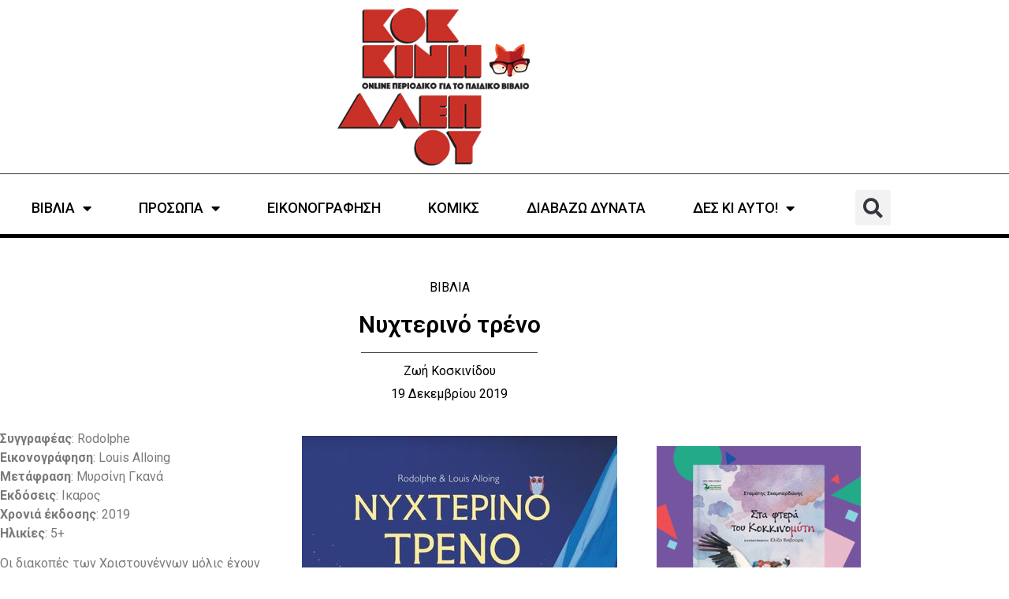

--- FILE ---
content_type: text/html; charset=UTF-8
request_url: https://kokkinialepou.gr/nychterino-treno/
body_size: 19014
content:
<!doctype html>
<html lang="el" prefix="og: https://ogp.me/ns#">
<head>
	<meta charset="UTF-8">
	<meta name="viewport" content="width=device-width, initial-scale=1">
	<link rel="profile" href="https://gmpg.org/xfn/11">
	
<!-- Search Engine Optimization by Rank Math - https://rankmath.com/ -->
<title>Νυχτερινό τρένο - Κόκκινη Αλεπού</title>
<meta name="description" content="Οι διακοπές των Χριστουγέννων μόλις έχουν ξεκινήσει και η Μαρί με τον μπαμπά της τρέχουν να προλάβουν το νυχτερινό τρένο που θα τους πάει στη γιαγιά. Οταν το τρένο σταματήσει στη μέση του χιονισμένου πουθενά η Μαρί θα ζητήσει να κατέβει για μια μικρή βόλτα."/>
<meta name="robots" content="follow, index, max-snippet:-1, max-video-preview:-1, max-image-preview:large"/>
<link rel="canonical" href="https://kokkinialepou.gr/nychterino-treno/" />
<meta property="og:locale" content="el_GR" />
<meta property="og:type" content="article" />
<meta property="og:title" content="Νυχτερινό τρένο - Κόκκινη Αλεπού" />
<meta property="og:description" content="Οι διακοπές των Χριστουγέννων μόλις έχουν ξεκινήσει και η Μαρί με τον μπαμπά της τρέχουν να προλάβουν το νυχτερινό τρένο που θα τους πάει στη γιαγιά. Οταν το τρένο σταματήσει στη μέση του χιονισμένου πουθενά η Μαρί θα ζητήσει να κατέβει για μια μικρή βόλτα." />
<meta property="og:url" content="https://kokkinialepou.gr/nychterino-treno/" />
<meta property="og:site_name" content="Κόκκινη Αλεπού" />
<meta property="article:tag" content="5+" />
<meta property="article:tag" content="Louis Alloing" />
<meta property="article:tag" content="Rodolphe" />
<meta property="article:tag" content="Εικονογραφημένο βιβλίο για παιδιά" />
<meta property="article:tag" content="Εκδόσεις Ίκαρος" />
<meta property="article:tag" content="Μυρσίνη Γκανά" />
<meta property="article:tag" content="Νυχτερινό τρένο" />
<meta property="article:tag" content="παιδικά βιβλία" />
<meta property="article:tag" content="παιδικό εικονογραφημένο βιβλίο" />
<meta property="article:tag" content="χριστουγεννιάτικα βιβλία" />
<meta property="article:section" content="ΒΙΒΛΙΑ" />
<meta property="og:updated_time" content="2019-12-19T22:27:11+02:00" />
<meta property="og:image" content="https://kokkinialepou.gr/wp-content/uploads/2019/12/nixterino.jpg" />
<meta property="og:image:secure_url" content="https://kokkinialepou.gr/wp-content/uploads/2019/12/nixterino.jpg" />
<meta property="og:image:width" content="400" />
<meta property="og:image:height" content="500" />
<meta property="og:image:alt" content="Νυχτερινό τρένο" />
<meta property="og:image:type" content="image/jpeg" />
<meta name="twitter:card" content="summary_large_image" />
<meta name="twitter:title" content="Νυχτερινό τρένο - Κόκκινη Αλεπού" />
<meta name="twitter:description" content="Οι διακοπές των Χριστουγέννων μόλις έχουν ξεκινήσει και η Μαρί με τον μπαμπά της τρέχουν να προλάβουν το νυχτερινό τρένο που θα τους πάει στη γιαγιά. Οταν το τρένο σταματήσει στη μέση του χιονισμένου πουθενά η Μαρί θα ζητήσει να κατέβει για μια μικρή βόλτα." />
<meta name="twitter:image" content="https://kokkinialepou.gr/wp-content/uploads/2019/12/nixterino.jpg" />
<meta name="twitter:label1" content="Written by" />
<meta name="twitter:data1" content="Ζωή Κοσκινίδου" />
<meta name="twitter:label2" content="Time to read" />
<meta name="twitter:data2" content="1 minute" />
<!-- /Rank Math WordPress SEO plugin -->

<link rel="alternate" type="application/rss+xml" title="Ροή RSS &raquo; Κόκκινη Αλεπού" href="https://kokkinialepou.gr/feed/" />
<link rel="alternate" type="application/rss+xml" title="Ροή Σχολίων &raquo; Κόκκινη Αλεπού" href="https://kokkinialepou.gr/comments/feed/" />
<link rel="alternate" type="application/rss+xml" title="Ροή Σχολίων Κόκκινη Αλεπού &raquo; Νυχτερινό τρένο" href="https://kokkinialepou.gr/nychterino-treno/feed/" />
<link rel="alternate" title="oEmbed (JSON)" type="application/json+oembed" href="https://kokkinialepou.gr/wp-json/oembed/1.0/embed?url=https%3A%2F%2Fkokkinialepou.gr%2Fnychterino-treno%2F" />
<link rel="alternate" title="oEmbed (XML)" type="text/xml+oembed" href="https://kokkinialepou.gr/wp-json/oembed/1.0/embed?url=https%3A%2F%2Fkokkinialepou.gr%2Fnychterino-treno%2F&#038;format=xml" />
<style id='wp-img-auto-sizes-contain-inline-css'>
img:is([sizes=auto i],[sizes^="auto," i]){contain-intrinsic-size:3000px 1500px}
/*# sourceURL=wp-img-auto-sizes-contain-inline-css */
</style>

<style id='wp-emoji-styles-inline-css'>

	img.wp-smiley, img.emoji {
		display: inline !important;
		border: none !important;
		box-shadow: none !important;
		height: 1em !important;
		width: 1em !important;
		margin: 0 0.07em !important;
		vertical-align: -0.1em !important;
		background: none !important;
		padding: 0 !important;
	}
/*# sourceURL=wp-emoji-styles-inline-css */
</style>
<link rel='stylesheet' id='wp-block-library-css' href='https://kokkinialepou.gr/wp-includes/css/dist/block-library/style.min.css?ver=6.9' media='all' />
<style id='global-styles-inline-css'>
:root{--wp--preset--aspect-ratio--square: 1;--wp--preset--aspect-ratio--4-3: 4/3;--wp--preset--aspect-ratio--3-4: 3/4;--wp--preset--aspect-ratio--3-2: 3/2;--wp--preset--aspect-ratio--2-3: 2/3;--wp--preset--aspect-ratio--16-9: 16/9;--wp--preset--aspect-ratio--9-16: 9/16;--wp--preset--color--black: #000000;--wp--preset--color--cyan-bluish-gray: #abb8c3;--wp--preset--color--white: #ffffff;--wp--preset--color--pale-pink: #f78da7;--wp--preset--color--vivid-red: #cf2e2e;--wp--preset--color--luminous-vivid-orange: #ff6900;--wp--preset--color--luminous-vivid-amber: #fcb900;--wp--preset--color--light-green-cyan: #7bdcb5;--wp--preset--color--vivid-green-cyan: #00d084;--wp--preset--color--pale-cyan-blue: #8ed1fc;--wp--preset--color--vivid-cyan-blue: #0693e3;--wp--preset--color--vivid-purple: #9b51e0;--wp--preset--gradient--vivid-cyan-blue-to-vivid-purple: linear-gradient(135deg,rgb(6,147,227) 0%,rgb(155,81,224) 100%);--wp--preset--gradient--light-green-cyan-to-vivid-green-cyan: linear-gradient(135deg,rgb(122,220,180) 0%,rgb(0,208,130) 100%);--wp--preset--gradient--luminous-vivid-amber-to-luminous-vivid-orange: linear-gradient(135deg,rgb(252,185,0) 0%,rgb(255,105,0) 100%);--wp--preset--gradient--luminous-vivid-orange-to-vivid-red: linear-gradient(135deg,rgb(255,105,0) 0%,rgb(207,46,46) 100%);--wp--preset--gradient--very-light-gray-to-cyan-bluish-gray: linear-gradient(135deg,rgb(238,238,238) 0%,rgb(169,184,195) 100%);--wp--preset--gradient--cool-to-warm-spectrum: linear-gradient(135deg,rgb(74,234,220) 0%,rgb(151,120,209) 20%,rgb(207,42,186) 40%,rgb(238,44,130) 60%,rgb(251,105,98) 80%,rgb(254,248,76) 100%);--wp--preset--gradient--blush-light-purple: linear-gradient(135deg,rgb(255,206,236) 0%,rgb(152,150,240) 100%);--wp--preset--gradient--blush-bordeaux: linear-gradient(135deg,rgb(254,205,165) 0%,rgb(254,45,45) 50%,rgb(107,0,62) 100%);--wp--preset--gradient--luminous-dusk: linear-gradient(135deg,rgb(255,203,112) 0%,rgb(199,81,192) 50%,rgb(65,88,208) 100%);--wp--preset--gradient--pale-ocean: linear-gradient(135deg,rgb(255,245,203) 0%,rgb(182,227,212) 50%,rgb(51,167,181) 100%);--wp--preset--gradient--electric-grass: linear-gradient(135deg,rgb(202,248,128) 0%,rgb(113,206,126) 100%);--wp--preset--gradient--midnight: linear-gradient(135deg,rgb(2,3,129) 0%,rgb(40,116,252) 100%);--wp--preset--font-size--small: 13px;--wp--preset--font-size--medium: 20px;--wp--preset--font-size--large: 36px;--wp--preset--font-size--x-large: 42px;--wp--preset--spacing--20: 0.44rem;--wp--preset--spacing--30: 0.67rem;--wp--preset--spacing--40: 1rem;--wp--preset--spacing--50: 1.5rem;--wp--preset--spacing--60: 2.25rem;--wp--preset--spacing--70: 3.38rem;--wp--preset--spacing--80: 5.06rem;--wp--preset--shadow--natural: 6px 6px 9px rgba(0, 0, 0, 0.2);--wp--preset--shadow--deep: 12px 12px 50px rgba(0, 0, 0, 0.4);--wp--preset--shadow--sharp: 6px 6px 0px rgba(0, 0, 0, 0.2);--wp--preset--shadow--outlined: 6px 6px 0px -3px rgb(255, 255, 255), 6px 6px rgb(0, 0, 0);--wp--preset--shadow--crisp: 6px 6px 0px rgb(0, 0, 0);}:root { --wp--style--global--content-size: 800px;--wp--style--global--wide-size: 1200px; }:where(body) { margin: 0; }.wp-site-blocks > .alignleft { float: left; margin-right: 2em; }.wp-site-blocks > .alignright { float: right; margin-left: 2em; }.wp-site-blocks > .aligncenter { justify-content: center; margin-left: auto; margin-right: auto; }:where(.wp-site-blocks) > * { margin-block-start: 24px; margin-block-end: 0; }:where(.wp-site-blocks) > :first-child { margin-block-start: 0; }:where(.wp-site-blocks) > :last-child { margin-block-end: 0; }:root { --wp--style--block-gap: 24px; }:root :where(.is-layout-flow) > :first-child{margin-block-start: 0;}:root :where(.is-layout-flow) > :last-child{margin-block-end: 0;}:root :where(.is-layout-flow) > *{margin-block-start: 24px;margin-block-end: 0;}:root :where(.is-layout-constrained) > :first-child{margin-block-start: 0;}:root :where(.is-layout-constrained) > :last-child{margin-block-end: 0;}:root :where(.is-layout-constrained) > *{margin-block-start: 24px;margin-block-end: 0;}:root :where(.is-layout-flex){gap: 24px;}:root :where(.is-layout-grid){gap: 24px;}.is-layout-flow > .alignleft{float: left;margin-inline-start: 0;margin-inline-end: 2em;}.is-layout-flow > .alignright{float: right;margin-inline-start: 2em;margin-inline-end: 0;}.is-layout-flow > .aligncenter{margin-left: auto !important;margin-right: auto !important;}.is-layout-constrained > .alignleft{float: left;margin-inline-start: 0;margin-inline-end: 2em;}.is-layout-constrained > .alignright{float: right;margin-inline-start: 2em;margin-inline-end: 0;}.is-layout-constrained > .aligncenter{margin-left: auto !important;margin-right: auto !important;}.is-layout-constrained > :where(:not(.alignleft):not(.alignright):not(.alignfull)){max-width: var(--wp--style--global--content-size);margin-left: auto !important;margin-right: auto !important;}.is-layout-constrained > .alignwide{max-width: var(--wp--style--global--wide-size);}body .is-layout-flex{display: flex;}.is-layout-flex{flex-wrap: wrap;align-items: center;}.is-layout-flex > :is(*, div){margin: 0;}body .is-layout-grid{display: grid;}.is-layout-grid > :is(*, div){margin: 0;}body{padding-top: 0px;padding-right: 0px;padding-bottom: 0px;padding-left: 0px;}a:where(:not(.wp-element-button)){text-decoration: underline;}:root :where(.wp-element-button, .wp-block-button__link){background-color: #32373c;border-width: 0;color: #fff;font-family: inherit;font-size: inherit;font-style: inherit;font-weight: inherit;letter-spacing: inherit;line-height: inherit;padding-top: calc(0.667em + 2px);padding-right: calc(1.333em + 2px);padding-bottom: calc(0.667em + 2px);padding-left: calc(1.333em + 2px);text-decoration: none;text-transform: inherit;}.has-black-color{color: var(--wp--preset--color--black) !important;}.has-cyan-bluish-gray-color{color: var(--wp--preset--color--cyan-bluish-gray) !important;}.has-white-color{color: var(--wp--preset--color--white) !important;}.has-pale-pink-color{color: var(--wp--preset--color--pale-pink) !important;}.has-vivid-red-color{color: var(--wp--preset--color--vivid-red) !important;}.has-luminous-vivid-orange-color{color: var(--wp--preset--color--luminous-vivid-orange) !important;}.has-luminous-vivid-amber-color{color: var(--wp--preset--color--luminous-vivid-amber) !important;}.has-light-green-cyan-color{color: var(--wp--preset--color--light-green-cyan) !important;}.has-vivid-green-cyan-color{color: var(--wp--preset--color--vivid-green-cyan) !important;}.has-pale-cyan-blue-color{color: var(--wp--preset--color--pale-cyan-blue) !important;}.has-vivid-cyan-blue-color{color: var(--wp--preset--color--vivid-cyan-blue) !important;}.has-vivid-purple-color{color: var(--wp--preset--color--vivid-purple) !important;}.has-black-background-color{background-color: var(--wp--preset--color--black) !important;}.has-cyan-bluish-gray-background-color{background-color: var(--wp--preset--color--cyan-bluish-gray) !important;}.has-white-background-color{background-color: var(--wp--preset--color--white) !important;}.has-pale-pink-background-color{background-color: var(--wp--preset--color--pale-pink) !important;}.has-vivid-red-background-color{background-color: var(--wp--preset--color--vivid-red) !important;}.has-luminous-vivid-orange-background-color{background-color: var(--wp--preset--color--luminous-vivid-orange) !important;}.has-luminous-vivid-amber-background-color{background-color: var(--wp--preset--color--luminous-vivid-amber) !important;}.has-light-green-cyan-background-color{background-color: var(--wp--preset--color--light-green-cyan) !important;}.has-vivid-green-cyan-background-color{background-color: var(--wp--preset--color--vivid-green-cyan) !important;}.has-pale-cyan-blue-background-color{background-color: var(--wp--preset--color--pale-cyan-blue) !important;}.has-vivid-cyan-blue-background-color{background-color: var(--wp--preset--color--vivid-cyan-blue) !important;}.has-vivid-purple-background-color{background-color: var(--wp--preset--color--vivid-purple) !important;}.has-black-border-color{border-color: var(--wp--preset--color--black) !important;}.has-cyan-bluish-gray-border-color{border-color: var(--wp--preset--color--cyan-bluish-gray) !important;}.has-white-border-color{border-color: var(--wp--preset--color--white) !important;}.has-pale-pink-border-color{border-color: var(--wp--preset--color--pale-pink) !important;}.has-vivid-red-border-color{border-color: var(--wp--preset--color--vivid-red) !important;}.has-luminous-vivid-orange-border-color{border-color: var(--wp--preset--color--luminous-vivid-orange) !important;}.has-luminous-vivid-amber-border-color{border-color: var(--wp--preset--color--luminous-vivid-amber) !important;}.has-light-green-cyan-border-color{border-color: var(--wp--preset--color--light-green-cyan) !important;}.has-vivid-green-cyan-border-color{border-color: var(--wp--preset--color--vivid-green-cyan) !important;}.has-pale-cyan-blue-border-color{border-color: var(--wp--preset--color--pale-cyan-blue) !important;}.has-vivid-cyan-blue-border-color{border-color: var(--wp--preset--color--vivid-cyan-blue) !important;}.has-vivid-purple-border-color{border-color: var(--wp--preset--color--vivid-purple) !important;}.has-vivid-cyan-blue-to-vivid-purple-gradient-background{background: var(--wp--preset--gradient--vivid-cyan-blue-to-vivid-purple) !important;}.has-light-green-cyan-to-vivid-green-cyan-gradient-background{background: var(--wp--preset--gradient--light-green-cyan-to-vivid-green-cyan) !important;}.has-luminous-vivid-amber-to-luminous-vivid-orange-gradient-background{background: var(--wp--preset--gradient--luminous-vivid-amber-to-luminous-vivid-orange) !important;}.has-luminous-vivid-orange-to-vivid-red-gradient-background{background: var(--wp--preset--gradient--luminous-vivid-orange-to-vivid-red) !important;}.has-very-light-gray-to-cyan-bluish-gray-gradient-background{background: var(--wp--preset--gradient--very-light-gray-to-cyan-bluish-gray) !important;}.has-cool-to-warm-spectrum-gradient-background{background: var(--wp--preset--gradient--cool-to-warm-spectrum) !important;}.has-blush-light-purple-gradient-background{background: var(--wp--preset--gradient--blush-light-purple) !important;}.has-blush-bordeaux-gradient-background{background: var(--wp--preset--gradient--blush-bordeaux) !important;}.has-luminous-dusk-gradient-background{background: var(--wp--preset--gradient--luminous-dusk) !important;}.has-pale-ocean-gradient-background{background: var(--wp--preset--gradient--pale-ocean) !important;}.has-electric-grass-gradient-background{background: var(--wp--preset--gradient--electric-grass) !important;}.has-midnight-gradient-background{background: var(--wp--preset--gradient--midnight) !important;}.has-small-font-size{font-size: var(--wp--preset--font-size--small) !important;}.has-medium-font-size{font-size: var(--wp--preset--font-size--medium) !important;}.has-large-font-size{font-size: var(--wp--preset--font-size--large) !important;}.has-x-large-font-size{font-size: var(--wp--preset--font-size--x-large) !important;}
:root :where(.wp-block-pullquote){font-size: 1.5em;line-height: 1.6;}
/*# sourceURL=global-styles-inline-css */
</style>
<link rel='stylesheet' id='hello-elementor-css' href='https://kokkinialepou.gr/wp-content/themes/hello-elementor/assets/css/reset.css?ver=3.4.6' media='all' />
<link rel='stylesheet' id='hello-elementor-theme-style-css' href='https://kokkinialepou.gr/wp-content/themes/hello-elementor/assets/css/theme.css?ver=3.4.6' media='all' />
<link rel='stylesheet' id='hello-elementor-header-footer-css' href='https://kokkinialepou.gr/wp-content/themes/hello-elementor/assets/css/header-footer.css?ver=3.4.6' media='all' />
<link rel='stylesheet' id='elementor-frontend-css' href='https://kokkinialepou.gr/wp-content/uploads/elementor/css/custom-frontend.min.css?ver=1769202378' media='all' />
<link rel='stylesheet' id='elementor-post-19634-css' href='https://kokkinialepou.gr/wp-content/uploads/elementor/css/post-19634.css?ver=1769202379' media='all' />
<link rel='stylesheet' id='widget-image-css' href='https://kokkinialepou.gr/wp-content/plugins/elementor/assets/css/widget-image.min.css?ver=3.34.2' media='all' />
<link rel='stylesheet' id='widget-nav-menu-css' href='https://kokkinialepou.gr/wp-content/uploads/elementor/css/custom-pro-widget-nav-menu.min.css?ver=1769202379' media='all' />
<link rel='stylesheet' id='widget-search-form-css' href='https://kokkinialepou.gr/wp-content/plugins/elementor-pro/assets/css/widget-search-form.min.css?ver=3.34.2' media='all' />
<link rel='stylesheet' id='elementor-icons-shared-0-css' href='https://kokkinialepou.gr/wp-content/plugins/elementor/assets/lib/font-awesome/css/fontawesome.min.css?ver=5.15.3' media='all' />
<link rel='stylesheet' id='elementor-icons-fa-solid-css' href='https://kokkinialepou.gr/wp-content/plugins/elementor/assets/lib/font-awesome/css/solid.min.css?ver=5.15.3' media='all' />
<link rel='stylesheet' id='widget-icon-list-css' href='https://kokkinialepou.gr/wp-content/uploads/elementor/css/custom-widget-icon-list.min.css?ver=1769202378' media='all' />
<link rel='stylesheet' id='widget-heading-css' href='https://kokkinialepou.gr/wp-content/plugins/elementor/assets/css/widget-heading.min.css?ver=3.34.2' media='all' />
<link rel='stylesheet' id='widget-form-css' href='https://kokkinialepou.gr/wp-content/plugins/elementor-pro/assets/css/widget-form.min.css?ver=3.34.2' media='all' />
<link rel='stylesheet' id='widget-social-icons-css' href='https://kokkinialepou.gr/wp-content/plugins/elementor/assets/css/widget-social-icons.min.css?ver=3.34.2' media='all' />
<link rel='stylesheet' id='e-apple-webkit-css' href='https://kokkinialepou.gr/wp-content/uploads/elementor/css/custom-apple-webkit.min.css?ver=1769202378' media='all' />
<link rel='stylesheet' id='widget-post-info-css' href='https://kokkinialepou.gr/wp-content/plugins/elementor-pro/assets/css/widget-post-info.min.css?ver=3.34.2' media='all' />
<link rel='stylesheet' id='elementor-icons-fa-regular-css' href='https://kokkinialepou.gr/wp-content/plugins/elementor/assets/lib/font-awesome/css/regular.min.css?ver=5.15.3' media='all' />
<link rel='stylesheet' id='widget-share-buttons-css' href='https://kokkinialepou.gr/wp-content/plugins/elementor-pro/assets/css/widget-share-buttons.min.css?ver=3.34.2' media='all' />
<link rel='stylesheet' id='elementor-icons-fa-brands-css' href='https://kokkinialepou.gr/wp-content/plugins/elementor/assets/lib/font-awesome/css/brands.min.css?ver=5.15.3' media='all' />
<link rel='stylesheet' id='widget-author-box-css' href='https://kokkinialepou.gr/wp-content/plugins/elementor-pro/assets/css/widget-author-box.min.css?ver=3.34.2' media='all' />
<link rel='stylesheet' id='widget-posts-css' href='https://kokkinialepou.gr/wp-content/plugins/elementor-pro/assets/css/widget-posts.min.css?ver=3.34.2' media='all' />
<link rel='stylesheet' id='elementor-icons-css' href='https://kokkinialepou.gr/wp-content/plugins/elementor/assets/lib/eicons/css/elementor-icons.min.css?ver=5.46.0' media='all' />
<link rel='stylesheet' id='elementor-post-19644-css' href='https://kokkinialepou.gr/wp-content/uploads/elementor/css/post-19644.css?ver=1769202379' media='all' />
<link rel='stylesheet' id='elementor-post-19652-css' href='https://kokkinialepou.gr/wp-content/uploads/elementor/css/post-19652.css?ver=1769202379' media='all' />
<link rel='stylesheet' id='elementor-post-19760-css' href='https://kokkinialepou.gr/wp-content/uploads/elementor/css/post-19760.css?ver=1769202380' media='all' />
<link rel='stylesheet' id='dashicons-css' href='https://kokkinialepou.gr/wp-includes/css/dashicons.min.css?ver=6.9' media='all' />
<link rel='stylesheet' id='hello-elementor-child-style-css' href='https://kokkinialepou.gr/wp-content/themes/hello-AIO-child/style.css?ver=1.0.0' media='all' />
<link rel='stylesheet' id='elementor-gf-roboto-css' href='https://fonts.googleapis.com/css?family=Roboto:100,100italic,200,200italic,300,300italic,400,400italic,500,500italic,600,600italic,700,700italic,800,800italic,900,900italic&#038;display=swap&#038;subset=greek' media='all' />
<script src="https://kokkinialepou.gr/wp-includes/js/jquery/jquery.min.js?ver=3.7.1" id="jquery-core-js" type="06c2cfa738ed9ea7af4ae160-text/javascript"></script>
<script src="https://kokkinialepou.gr/wp-includes/js/jquery/jquery-migrate.min.js?ver=3.4.1" id="jquery-migrate-js" type="06c2cfa738ed9ea7af4ae160-text/javascript"></script>
<link rel="https://api.w.org/" href="https://kokkinialepou.gr/wp-json/" /><link rel="alternate" title="JSON" type="application/json" href="https://kokkinialepou.gr/wp-json/wp/v2/posts/9751" /><link rel="EditURI" type="application/rsd+xml" title="RSD" href="https://kokkinialepou.gr/xmlrpc.php?rsd" />
<meta name="generator" content="WordPress 6.9" />
<link rel='shortlink' href='https://kokkinialepou.gr/?p=9751' />
<style id="essential-blocks-global-styles">
            :root {
                --eb-global-primary-color: #101828;
--eb-global-secondary-color: #475467;
--eb-global-tertiary-color: #98A2B3;
--eb-global-text-color: #475467;
--eb-global-heading-color: #1D2939;
--eb-global-link-color: #444CE7;
--eb-global-background-color: #F9FAFB;
--eb-global-button-text-color: #FFFFFF;
--eb-global-button-background-color: #101828;
--eb-gradient-primary-color: linear-gradient(90deg, hsla(259, 84%, 78%, 1) 0%, hsla(206, 67%, 75%, 1) 100%);
--eb-gradient-secondary-color: linear-gradient(90deg, hsla(18, 76%, 85%, 1) 0%, hsla(203, 69%, 84%, 1) 100%);
--eb-gradient-tertiary-color: linear-gradient(90deg, hsla(248, 21%, 15%, 1) 0%, hsla(250, 14%, 61%, 1) 100%);
--eb-gradient-background-color: linear-gradient(90deg, rgb(250, 250, 250) 0%, rgb(233, 233, 233) 49%, rgb(244, 243, 243) 100%);

                --eb-tablet-breakpoint: 1024px;
--eb-mobile-breakpoint: 767px;

            }
            
            
        </style><meta name="description" content="Οι διακοπές των Χριστουγέννων μόλις έχουν ξεκινήσει και η Μαρί με τον μπαμπά της τρέχουν να προλάβουν το νυχτερινό τρένο που θα τους πάει στη γιαγιά. Οταν το τρένο σταματήσει στη μέση του χιονισμένου πουθενά η Μαρί θα ζητήσει να κατέβει για μια μικρή βόλτα.">
<meta name="generator" content="Elementor 3.34.2; features: additional_custom_breakpoints; settings: css_print_method-external, google_font-enabled, font_display-swap">
			<style>
				.e-con.e-parent:nth-of-type(n+4):not(.e-lazyloaded):not(.e-no-lazyload),
				.e-con.e-parent:nth-of-type(n+4):not(.e-lazyloaded):not(.e-no-lazyload) * {
					background-image: none !important;
				}
				@media screen and (max-height: 1024px) {
					.e-con.e-parent:nth-of-type(n+3):not(.e-lazyloaded):not(.e-no-lazyload),
					.e-con.e-parent:nth-of-type(n+3):not(.e-lazyloaded):not(.e-no-lazyload) * {
						background-image: none !important;
					}
				}
				@media screen and (max-height: 640px) {
					.e-con.e-parent:nth-of-type(n+2):not(.e-lazyloaded):not(.e-no-lazyload),
					.e-con.e-parent:nth-of-type(n+2):not(.e-lazyloaded):not(.e-no-lazyload) * {
						background-image: none !important;
					}
				}
			</style>
			<script id="google_gtagjs" src="https://www.googletagmanager.com/gtag/js?id=G-X08LNTRSFF" async type="06c2cfa738ed9ea7af4ae160-text/javascript"></script>
<script id="google_gtagjs-inline" type="06c2cfa738ed9ea7af4ae160-text/javascript">
window.dataLayer = window.dataLayer || [];function gtag(){dataLayer.push(arguments);}gtag('js', new Date());gtag('config', 'G-X08LNTRSFF', {} );
</script>
<link rel="icon" href="https://kokkinialepou.gr/wp-content/uploads/2021/01/favicon.ico" sizes="32x32" />
<link rel="icon" href="https://kokkinialepou.gr/wp-content/uploads/2021/01/favicon.ico" sizes="192x192" />
<link rel="apple-touch-icon" href="https://kokkinialepou.gr/wp-content/uploads/2021/01/favicon.ico" />
<meta name="msapplication-TileImage" content="https://kokkinialepou.gr/wp-content/uploads/2021/01/favicon.ico" />
</head>
<body class="wp-singular post-template-default single single-post postid-9751 single-format-standard wp-custom-logo wp-embed-responsive wp-theme-hello-elementor wp-child-theme-hello-AIO-child hello-elementor-default elementor-default elementor-kit-19634 elementor-page-19760">


<a class="skip-link screen-reader-text" href="#content">Μετάβαση στο περιεχόμενο</a>

		<header data-elementor-type="header" data-elementor-id="19644" class="elementor elementor-19644 elementor-location-header" data-elementor-post-type="elementor_library">
					<header class="elementor-section elementor-top-section elementor-element elementor-element-eaf6147 elementor-section-content-middle elementor-section-boxed elementor-section-height-default elementor-section-height-default" data-id="eaf6147" data-element_type="section">
						<div class="elementor-container elementor-column-gap-no">
					<div class="elementor-column elementor-col-100 elementor-top-column elementor-element elementor-element-a52de6c" data-id="a52de6c" data-element_type="column">
			<div class="elementor-widget-wrap elementor-element-populated">
						<div class="elementor-element elementor-element-773a56c elementor-widget elementor-widget-theme-site-logo elementor-widget-image" data-id="773a56c" data-element_type="widget" data-widget_type="theme-site-logo.default">
				<div class="elementor-widget-container">
											<a href="https://kokkinialepou.gr">
			<img width="300" height="246" src="https://kokkinialepou.gr/wp-content/uploads/2023/04/kokkini-alepou-logo-x300.jpg" class="attachment-full size-full wp-image-20525" alt="" />				</a>
											</div>
				</div>
					</div>
		</div>
					</div>
		</header>
				<section class="elementor-section elementor-top-section elementor-element elementor-element-6940a15 elementor-section-boxed elementor-section-height-default elementor-section-height-default" data-id="6940a15" data-element_type="section">
						<div class="elementor-container elementor-column-gap-default">
					<div class="elementor-column elementor-col-100 elementor-top-column elementor-element elementor-element-8e0e399" data-id="8e0e399" data-element_type="column">
			<div class="elementor-widget-wrap elementor-element-populated">
						<div class="elementor-element elementor-element-4350f17 elementor-nav-menu__align-center elementor-nav-menu--stretch elementor-widget__width-auto elementor-nav-menu--dropdown-tablet elementor-nav-menu__text-align-aside elementor-nav-menu--toggle elementor-nav-menu--burger elementor-widget elementor-widget-nav-menu" data-id="4350f17" data-element_type="widget" data-settings="{&quot;full_width&quot;:&quot;stretch&quot;,&quot;layout&quot;:&quot;horizontal&quot;,&quot;submenu_icon&quot;:{&quot;value&quot;:&quot;&lt;i class=\&quot;fas fa-caret-down\&quot; aria-hidden=\&quot;true\&quot;&gt;&lt;\/i&gt;&quot;,&quot;library&quot;:&quot;fa-solid&quot;},&quot;toggle&quot;:&quot;burger&quot;}" data-widget_type="nav-menu.default">
				<div class="elementor-widget-container">
								<nav aria-label="Menu" class="elementor-nav-menu--main elementor-nav-menu__container elementor-nav-menu--layout-horizontal e--pointer-none">
				<ul id="menu-1-4350f17" class="elementor-nav-menu"><li class="menu-item menu-item-type-taxonomy menu-item-object-category current-post-ancestor current-menu-parent current-post-parent menu-item-has-children menu-item-28"><a href="https://kokkinialepou.gr/category/books/" class="elementor-item">ΒΙΒΛΙΑ</a>
<ul class="sub-menu elementor-nav-menu--dropdown">
	<li class="menu-item menu-item-type-taxonomy menu-item-object-post_tag menu-item-19971"><a href="https://kokkinialepou.gr/tag/1-2/" class="elementor-sub-item">1+</a></li>
	<li class="menu-item menu-item-type-taxonomy menu-item-object-post_tag menu-item-572"><a href="https://kokkinialepou.gr/tag/3/" class="elementor-sub-item">3+</a></li>
	<li class="menu-item menu-item-type-taxonomy menu-item-object-post_tag menu-item-574"><a href="https://kokkinialepou.gr/tag/5/" class="elementor-sub-item">5+</a></li>
	<li class="menu-item menu-item-type-taxonomy menu-item-object-post_tag menu-item-594"><a href="https://kokkinialepou.gr/tag/7/" class="elementor-sub-item">7+</a></li>
	<li class="menu-item menu-item-type-taxonomy menu-item-object-post_tag menu-item-595"><a href="https://kokkinialepou.gr/tag/9/" class="elementor-sub-item">9+</a></li>
	<li class="menu-item menu-item-type-taxonomy menu-item-object-post_tag menu-item-33179"><a href="https://kokkinialepou.gr/tag/11/" class="elementor-sub-item">11+</a></li>
	<li class="menu-item menu-item-type-taxonomy menu-item-object-post_tag menu-item-33178"><a href="https://kokkinialepou.gr/tag/13/" class="elementor-sub-item">13+</a></li>
	<li class="menu-item menu-item-type-taxonomy menu-item-object-post_tag menu-item-6514"><a href="https://kokkinialepou.gr/tag/15/" class="elementor-sub-item">15+</a></li>
	<li class="menu-item menu-item-type-taxonomy menu-item-object-post_tag menu-item-8795"><a href="https://kokkinialepou.gr/tag/17/" class="elementor-sub-item">17+</a></li>
	<li class="menu-item menu-item-type-taxonomy menu-item-object-category menu-item-7545"><a href="https://kokkinialepou.gr/category/books/prodimosieyseis/" class="elementor-sub-item">ΠΡΟΔΗΜΟΣΙΕΥΣΕΙΣ</a></li>
	<li class="menu-item menu-item-type-taxonomy menu-item-object-category menu-item-3416"><a href="https://kokkinialepou.gr/category/books/vivlia-gia-gonis/" class="elementor-sub-item">ΓΙΑ ΓΟΝΕΙΣ</a></li>
	<li class="menu-item menu-item-type-taxonomy menu-item-object-category menu-item-3737"><a href="https://kokkinialepou.gr/category/books/xenoglossa-vivlia/" class="elementor-sub-item">ΞΕΝΟΓΛΩΣΣΑ</a></li>
	<li class="menu-item menu-item-type-taxonomy menu-item-object-category menu-item-18731"><a href="https://kokkinialepou.gr/category/books/best-of/" class="elementor-sub-item">ΤΑ ΚΑΛΥΤΕΡΑ ΒΙΒΛΙΑ ΤΗΣ ΧΡΟΝΙΑΣ</a></li>
</ul>
</li>
<li class="menu-item menu-item-type-taxonomy menu-item-object-category menu-item-has-children menu-item-31"><a href="https://kokkinialepou.gr/category/interviews/" class="elementor-item">ΠΡΟΣΩΠΑ</a>
<ul class="sub-menu elementor-nav-menu--dropdown">
	<li class="menu-item menu-item-type-taxonomy menu-item-object-category menu-item-1364"><a href="https://kokkinialepou.gr/category/interviews/sinentefxis/" class="elementor-sub-item">ΣΥΝΕΝΤΕΥΞΕΙΣ</a></li>
	<li class="menu-item menu-item-type-taxonomy menu-item-object-category menu-item-1371"><a href="https://kokkinialepou.gr/category/interviews/ena-vivlio-mia-fora/" class="elementor-sub-item">ΕΝΑ ΒΙΒΛΙΟ ΜΙΑ ΦΟΡΑ</a></li>
</ul>
</li>
<li class="menu-item menu-item-type-taxonomy menu-item-object-category menu-item-30"><a href="https://kokkinialepou.gr/category/illustration/" class="elementor-item">ΕΙΚΟΝΟΓΡΑΦΗΣΗ</a></li>
<li class="menu-item menu-item-type-taxonomy menu-item-object-category menu-item-20025"><a href="https://kokkinialepou.gr/category/komiks/" class="elementor-item">ΚΟΜΙΚΣ</a></li>
<li class="menu-item menu-item-type-taxonomy menu-item-object-category menu-item-5732"><a href="https://kokkinialepou.gr/category/diavazo-dynata/" class="elementor-item">ΔΙΑΒΑΖΩ ΔΥΝΑΤΑ</a></li>
<li class="menu-item menu-item-type-taxonomy menu-item-object-category menu-item-has-children menu-item-29"><a href="https://kokkinialepou.gr/category/check-this/" class="elementor-item">ΔΕΣ ΚΙ ΑΥΤΟ!</a>
<ul class="sub-menu elementor-nav-menu--dropdown">
	<li class="menu-item menu-item-type-taxonomy menu-item-object-category menu-item-2246"><a href="https://kokkinialepou.gr/category/check-this/nea/" class="elementor-sub-item">ΝΕΑ</a></li>
	<li class="menu-item menu-item-type-taxonomy menu-item-object-category menu-item-772"><a href="https://kokkinialepou.gr/category/check-this/themata/" class="elementor-sub-item">ΘΕΜΑΤΑ</a></li>
	<li class="menu-item menu-item-type-taxonomy menu-item-object-category menu-item-22720"><a href="https://kokkinialepou.gr/category/check-this/gnomes/" class="elementor-sub-item">ΓΝΩΜΕΣ</a></li>
	<li class="menu-item menu-item-type-taxonomy menu-item-object-category menu-item-23653"><a href="https://kokkinialepou.gr/category/check-this/aprosmenes-synantiseis-me-vivlia/" class="elementor-sub-item">ΑΠΡΟΣΜΕΝΕΣ ΣΥΝΑΝΤΗΣΕΙΣ ΜΕ ΒΙΒΛΙΑ</a></li>
	<li class="menu-item menu-item-type-taxonomy menu-item-object-category menu-item-32597"><a href="https://kokkinialepou.gr/category/check-this/spazontas-to-vivlio/" class="elementor-sub-item">ΣΠΑΖΟΝΤΑΣ ΤΟ ΒΙΒΛΙΟ</a></li>
	<li class="menu-item menu-item-type-taxonomy menu-item-object-category menu-item-33177"><a href="https://kokkinialepou.gr/category/check-this/mikroi-anagnostes-megales-erotiseis/" class="elementor-sub-item">ΜΙΚΡΟΙ ΑΝΑΓΝΩΣΤΕΣ, ΜΕΓΑΛΕΣ ΕΡΩΤΗΣΕΙΣ</a></li>
	<li class="menu-item menu-item-type-taxonomy menu-item-object-category menu-item-29325"><a href="https://kokkinialepou.gr/category/check-this/publi/" class="elementor-sub-item">PUBLI</a></li>
	<li class="menu-item menu-item-type-taxonomy menu-item-object-category menu-item-14884"><a href="https://kokkinialepou.gr/category/check-this/mikroi-syggrafeis/" class="elementor-sub-item">ΜΙΚΡΟΙ ΣΥΓΓΡΑΦΕΙΣ</a></li>
	<li class="menu-item menu-item-type-taxonomy menu-item-object-category menu-item-2078"><a href="https://kokkinialepou.gr/category/check-this/mousiki/" class="elementor-sub-item">ΜΟΥΣΙΚΗ</a></li>
</ul>
</li>
</ul>			</nav>
					<div class="elementor-menu-toggle" role="button" tabindex="0" aria-label="Menu Toggle" aria-expanded="false">
			<i aria-hidden="true" role="presentation" class="elementor-menu-toggle__icon--open eicon-menu-bar"></i><i aria-hidden="true" role="presentation" class="elementor-menu-toggle__icon--close eicon-close"></i>		</div>
					<nav class="elementor-nav-menu--dropdown elementor-nav-menu__container" aria-hidden="true">
				<ul id="menu-2-4350f17" class="elementor-nav-menu"><li class="menu-item menu-item-type-taxonomy menu-item-object-category current-post-ancestor current-menu-parent current-post-parent menu-item-has-children menu-item-28"><a href="https://kokkinialepou.gr/category/books/" class="elementor-item" tabindex="-1">ΒΙΒΛΙΑ</a>
<ul class="sub-menu elementor-nav-menu--dropdown">
	<li class="menu-item menu-item-type-taxonomy menu-item-object-post_tag menu-item-19971"><a href="https://kokkinialepou.gr/tag/1-2/" class="elementor-sub-item" tabindex="-1">1+</a></li>
	<li class="menu-item menu-item-type-taxonomy menu-item-object-post_tag menu-item-572"><a href="https://kokkinialepou.gr/tag/3/" class="elementor-sub-item" tabindex="-1">3+</a></li>
	<li class="menu-item menu-item-type-taxonomy menu-item-object-post_tag menu-item-574"><a href="https://kokkinialepou.gr/tag/5/" class="elementor-sub-item" tabindex="-1">5+</a></li>
	<li class="menu-item menu-item-type-taxonomy menu-item-object-post_tag menu-item-594"><a href="https://kokkinialepou.gr/tag/7/" class="elementor-sub-item" tabindex="-1">7+</a></li>
	<li class="menu-item menu-item-type-taxonomy menu-item-object-post_tag menu-item-595"><a href="https://kokkinialepou.gr/tag/9/" class="elementor-sub-item" tabindex="-1">9+</a></li>
	<li class="menu-item menu-item-type-taxonomy menu-item-object-post_tag menu-item-33179"><a href="https://kokkinialepou.gr/tag/11/" class="elementor-sub-item" tabindex="-1">11+</a></li>
	<li class="menu-item menu-item-type-taxonomy menu-item-object-post_tag menu-item-33178"><a href="https://kokkinialepou.gr/tag/13/" class="elementor-sub-item" tabindex="-1">13+</a></li>
	<li class="menu-item menu-item-type-taxonomy menu-item-object-post_tag menu-item-6514"><a href="https://kokkinialepou.gr/tag/15/" class="elementor-sub-item" tabindex="-1">15+</a></li>
	<li class="menu-item menu-item-type-taxonomy menu-item-object-post_tag menu-item-8795"><a href="https://kokkinialepou.gr/tag/17/" class="elementor-sub-item" tabindex="-1">17+</a></li>
	<li class="menu-item menu-item-type-taxonomy menu-item-object-category menu-item-7545"><a href="https://kokkinialepou.gr/category/books/prodimosieyseis/" class="elementor-sub-item" tabindex="-1">ΠΡΟΔΗΜΟΣΙΕΥΣΕΙΣ</a></li>
	<li class="menu-item menu-item-type-taxonomy menu-item-object-category menu-item-3416"><a href="https://kokkinialepou.gr/category/books/vivlia-gia-gonis/" class="elementor-sub-item" tabindex="-1">ΓΙΑ ΓΟΝΕΙΣ</a></li>
	<li class="menu-item menu-item-type-taxonomy menu-item-object-category menu-item-3737"><a href="https://kokkinialepou.gr/category/books/xenoglossa-vivlia/" class="elementor-sub-item" tabindex="-1">ΞΕΝΟΓΛΩΣΣΑ</a></li>
	<li class="menu-item menu-item-type-taxonomy menu-item-object-category menu-item-18731"><a href="https://kokkinialepou.gr/category/books/best-of/" class="elementor-sub-item" tabindex="-1">ΤΑ ΚΑΛΥΤΕΡΑ ΒΙΒΛΙΑ ΤΗΣ ΧΡΟΝΙΑΣ</a></li>
</ul>
</li>
<li class="menu-item menu-item-type-taxonomy menu-item-object-category menu-item-has-children menu-item-31"><a href="https://kokkinialepou.gr/category/interviews/" class="elementor-item" tabindex="-1">ΠΡΟΣΩΠΑ</a>
<ul class="sub-menu elementor-nav-menu--dropdown">
	<li class="menu-item menu-item-type-taxonomy menu-item-object-category menu-item-1364"><a href="https://kokkinialepou.gr/category/interviews/sinentefxis/" class="elementor-sub-item" tabindex="-1">ΣΥΝΕΝΤΕΥΞΕΙΣ</a></li>
	<li class="menu-item menu-item-type-taxonomy menu-item-object-category menu-item-1371"><a href="https://kokkinialepou.gr/category/interviews/ena-vivlio-mia-fora/" class="elementor-sub-item" tabindex="-1">ΕΝΑ ΒΙΒΛΙΟ ΜΙΑ ΦΟΡΑ</a></li>
</ul>
</li>
<li class="menu-item menu-item-type-taxonomy menu-item-object-category menu-item-30"><a href="https://kokkinialepou.gr/category/illustration/" class="elementor-item" tabindex="-1">ΕΙΚΟΝΟΓΡΑΦΗΣΗ</a></li>
<li class="menu-item menu-item-type-taxonomy menu-item-object-category menu-item-20025"><a href="https://kokkinialepou.gr/category/komiks/" class="elementor-item" tabindex="-1">ΚΟΜΙΚΣ</a></li>
<li class="menu-item menu-item-type-taxonomy menu-item-object-category menu-item-5732"><a href="https://kokkinialepou.gr/category/diavazo-dynata/" class="elementor-item" tabindex="-1">ΔΙΑΒΑΖΩ ΔΥΝΑΤΑ</a></li>
<li class="menu-item menu-item-type-taxonomy menu-item-object-category menu-item-has-children menu-item-29"><a href="https://kokkinialepou.gr/category/check-this/" class="elementor-item" tabindex="-1">ΔΕΣ ΚΙ ΑΥΤΟ!</a>
<ul class="sub-menu elementor-nav-menu--dropdown">
	<li class="menu-item menu-item-type-taxonomy menu-item-object-category menu-item-2246"><a href="https://kokkinialepou.gr/category/check-this/nea/" class="elementor-sub-item" tabindex="-1">ΝΕΑ</a></li>
	<li class="menu-item menu-item-type-taxonomy menu-item-object-category menu-item-772"><a href="https://kokkinialepou.gr/category/check-this/themata/" class="elementor-sub-item" tabindex="-1">ΘΕΜΑΤΑ</a></li>
	<li class="menu-item menu-item-type-taxonomy menu-item-object-category menu-item-22720"><a href="https://kokkinialepou.gr/category/check-this/gnomes/" class="elementor-sub-item" tabindex="-1">ΓΝΩΜΕΣ</a></li>
	<li class="menu-item menu-item-type-taxonomy menu-item-object-category menu-item-23653"><a href="https://kokkinialepou.gr/category/check-this/aprosmenes-synantiseis-me-vivlia/" class="elementor-sub-item" tabindex="-1">ΑΠΡΟΣΜΕΝΕΣ ΣΥΝΑΝΤΗΣΕΙΣ ΜΕ ΒΙΒΛΙΑ</a></li>
	<li class="menu-item menu-item-type-taxonomy menu-item-object-category menu-item-32597"><a href="https://kokkinialepou.gr/category/check-this/spazontas-to-vivlio/" class="elementor-sub-item" tabindex="-1">ΣΠΑΖΟΝΤΑΣ ΤΟ ΒΙΒΛΙΟ</a></li>
	<li class="menu-item menu-item-type-taxonomy menu-item-object-category menu-item-33177"><a href="https://kokkinialepou.gr/category/check-this/mikroi-anagnostes-megales-erotiseis/" class="elementor-sub-item" tabindex="-1">ΜΙΚΡΟΙ ΑΝΑΓΝΩΣΤΕΣ, ΜΕΓΑΛΕΣ ΕΡΩΤΗΣΕΙΣ</a></li>
	<li class="menu-item menu-item-type-taxonomy menu-item-object-category menu-item-29325"><a href="https://kokkinialepou.gr/category/check-this/publi/" class="elementor-sub-item" tabindex="-1">PUBLI</a></li>
	<li class="menu-item menu-item-type-taxonomy menu-item-object-category menu-item-14884"><a href="https://kokkinialepou.gr/category/check-this/mikroi-syggrafeis/" class="elementor-sub-item" tabindex="-1">ΜΙΚΡΟΙ ΣΥΓΓΡΑΦΕΙΣ</a></li>
	<li class="menu-item menu-item-type-taxonomy menu-item-object-category menu-item-2078"><a href="https://kokkinialepou.gr/category/check-this/mousiki/" class="elementor-sub-item" tabindex="-1">ΜΟΥΣΙΚΗ</a></li>
</ul>
</li>
</ul>			</nav>
						</div>
				</div>
				<div class="elementor-element elementor-element-85fccda elementor-search-form--skin-full_screen elementor-widget__width-auto elementor-widget elementor-widget-search-form" data-id="85fccda" data-element_type="widget" data-settings="{&quot;skin&quot;:&quot;full_screen&quot;}" data-widget_type="search-form.default">
				<div class="elementor-widget-container">
							<search role="search">
			<form class="elementor-search-form" action="https://kokkinialepou.gr" method="get">
												<div class="elementor-search-form__toggle" role="button" tabindex="0" aria-label="Search">
					<i aria-hidden="true" class="fas fa-search"></i>				</div>
								<div class="elementor-search-form__container">
					<label class="elementor-screen-only" for="elementor-search-form-85fccda">Search</label>

					
					<input id="elementor-search-form-85fccda" placeholder="" class="elementor-search-form__input" type="search" name="s" value="">
					
					
										<div class="dialog-lightbox-close-button dialog-close-button" role="button" tabindex="0" aria-label="Close this search box.">
						<i aria-hidden="true" class="eicon-close"></i>					</div>
									</div>
			</form>
		</search>
						</div>
				</div>
					</div>
		</div>
					</div>
		</section>
				</header>
				<div data-elementor-type="single-post" data-elementor-id="19760" class="elementor elementor-19760 elementor-location-single post-9751 post type-post status-publish format-standard has-post-thumbnail hentry category-books tag-44 tag-louis-alloing tag-rodolphe tag-1875 tag-ekdosis-ikaros tag-1900 tag-1901 tag-pedika-vivlia tag-paidiko-eikonografimeno-vivlio tag-christougenniatika-vivlia" data-elementor-post-type="elementor_library">
					<section class="elementor-section elementor-top-section elementor-element elementor-element-4a6789e elementor-section-boxed elementor-section-height-default elementor-section-height-default" data-id="4a6789e" data-element_type="section">
						<div class="elementor-container elementor-column-gap-default">
					<div class="elementor-column elementor-col-100 elementor-top-column elementor-element elementor-element-185acb4" data-id="185acb4" data-element_type="column">
			<div class="elementor-widget-wrap elementor-element-populated">
						<div class="elementor-element elementor-element-5096767 elementor-widget elementor-widget-shortcode" data-id="5096767" data-element_type="widget" data-widget_type="shortcode.default">
				<div class="elementor-widget-container">
							<div class="elementor-shortcode">		<div data-elementor-type="page" data-elementor-id="25271" class="elementor elementor-25271" data-elementor-post-type="elementor_library">
						<section class="elementor-section elementor-top-section elementor-element elementor-element-bface73 elementor-section-full_width elementor-section-height-default elementor-section-height-default" data-id="bface73" data-element_type="section">
						<div class="elementor-container elementor-column-gap-no">
					<div class="elementor-column elementor-col-100 elementor-top-column elementor-element elementor-element-309bcdd" data-id="309bcdd" data-element_type="column">
			<div class="elementor-widget-wrap elementor-element-populated">
							</div>
		</div>
					</div>
		</section>
				</div>
		</div>
						</div>
				</div>
				<div class="elementor-element elementor-element-c67e294 elementor-align-center elementor-widget elementor-widget-post-info" data-id="c67e294" data-element_type="widget" data-widget_type="post-info.default">
				<div class="elementor-widget-container">
							<ul class="elementor-icon-list-items elementor-post-info">
								<li class="elementor-icon-list-item elementor-repeater-item-68354c6" itemprop="about">
													<span class="elementor-icon-list-text elementor-post-info__item elementor-post-info__item--type-terms">
										<span class="elementor-post-info__terms-list">
				<a href="https://kokkinialepou.gr/category/books/" class="elementor-post-info__terms-list-item">ΒΙΒΛΙΑ</a>				</span>
					</span>
								</li>
				</ul>
						</div>
				</div>
				<div class="elementor-element elementor-element-4a0eff7 elementor-widget elementor-widget-theme-post-title elementor-page-title elementor-widget-heading" data-id="4a0eff7" data-element_type="widget" data-widget_type="theme-post-title.default">
				<div class="elementor-widget-container">
					<h1 class="elementor-heading-title elementor-size-default">Νυχτερινό τρένο</h1>				</div>
				</div>
				<div class="elementor-element elementor-element-244b080 elementor-align-center elementor-widget elementor-widget-post-info" data-id="244b080" data-element_type="widget" data-widget_type="post-info.default">
				<div class="elementor-widget-container">
							<ul class="elementor-icon-list-items elementor-post-info">
								<li class="elementor-icon-list-item elementor-repeater-item-68354c6" itemprop="author">
						<a href="https://kokkinialepou.gr/author/zoe/">
														<span class="elementor-icon-list-text elementor-post-info__item elementor-post-info__item--type-author">
										Ζωή Κοσκινίδου					</span>
									</a>
				</li>
				<li class="elementor-icon-list-item elementor-repeater-item-ce43515" itemprop="datePublished">
						<a href="https://kokkinialepou.gr/2019/12/19/">
														<span class="elementor-icon-list-text elementor-post-info__item elementor-post-info__item--type-date">
										<time>19 Δεκεμβρίου 2019</time>					</span>
									</a>
				</li>
				</ul>
						</div>
				</div>
					</div>
		</div>
					</div>
		</section>
				<section class="elementor-section elementor-top-section elementor-element elementor-element-b195caa elementor-section-boxed elementor-section-height-default elementor-section-height-default" data-id="b195caa" data-element_type="section">
						<div class="elementor-container elementor-column-gap-no">
					<div class="elementor-column elementor-col-66 elementor-top-column elementor-element elementor-element-59c93ad" data-id="59c93ad" data-element_type="column">
			<div class="elementor-widget-wrap elementor-element-populated">
						<div class="elementor-element elementor-element-0b7dcea elementor-widget elementor-widget-theme-post-content" data-id="0b7dcea" data-element_type="widget" data-widget_type="theme-post-content.default">
				<div class="elementor-widget-container">
					
<div class="wp-block-image"><figure class="alignright size-large"><img fetchpriority="high" fetchpriority="high" decoding="async" width="400" height="500" src="https://kokkinialepou.gr/wp-content/uploads/2019/12/nixterino.jpg" alt="" class="wp-image-9753" srcset="https://kokkinialepou.gr/wp-content/uploads/2019/12/nixterino.jpg 400w, https://kokkinialepou.gr/wp-content/uploads/2019/12/nixterino-240x300.jpg 240w, https://kokkinialepou.gr/wp-content/uploads/2019/12/nixterino-200x250.jpg 200w" sizes="(max-width: 400px) 100vw, 400px" /></figure></div>



<p><strong>Συγγραφέας</strong>: Rodolphe<br><strong>Εικονογράφηση</strong>: Louis Alloing<br><strong>Μετάφραση</strong>: Μυρσίνη Γκανά<br><strong>Εκδόσεις</strong>: Ικαρος<br><strong>Χρονιά έκδοσης</strong>: 2019<br><strong>Ηλικίες</strong>: 5+ </p>



<p>Οι διακοπές των Χριστουγέννων μόλις έχουν ξεκινήσει και η Μαρί με τον μπαμπά της τρέχουν να προλάβουν το νυχτερινό τρένο που θα τους πάει στη γιαγιά. Η Μαρί αγαπάει τα τρένα και της αρέσει πολύ να χαζεύει έξω από τα μεγάλα τζάμια το τοπίο που <em>περνάει</em>. Εχει ήδη αρχίσει να χιονίζει και να το &#8220;<em>στρώνει</em>&#8220;, όταν ξαφνικά το τρένο θα σταματήσει στη μέση του πουθενά. Το κορίτσι θα ζητήσει από τον ελεγκτή να κατέβει από το τρένο για μια γρήγορη βόλτα στο χιονισμένο τοπίο. Εκείνος θα την αφήσει, αν και δεν επιτρέπεται. Η Μαρί αρχίζει να ξεμακραίνει όταν συναντάει μπροστά της την πιο αστεία ομάδα ξωτικών! Τι θα συμβεί στη συνέχεια; Θα τα ακολουθήσει ή θα γυρίσει πίσω στο τρένο; Και τελικά, όντως υπάρχουν ξωτικά; </p>



<p>Ο <strong>Rodolphe </strong>και ο<strong> Louis Alloing</strong> είναι παλιοί γνώριμοι. Πρωτοσυνεργάστηκαν το 1998 για τη δημιουργία της σειράς κόμικ <strong>Les Aventures des Moineaux</strong> στο περιοδικό <strong>Astrapi</strong>. Εκτοτε έκαναν κι πολλές ακόμα δουλειές μαζί. Και οι δύο είναι διάσημοι για τα graphic novel και τα comic books τους, ο πρώτος για τα σενάριά του και ο δεύτερος για τα σχέδιά του. Στο <strong>Νυχτερινό τρένο</strong> ο <em>Rodolphe </em>καταπιάνεται με τη μικρή φόρμα κειμένου και τα picture books και διηγείται την ιστορία της μικρής Μαρί, ένα χριστουγεννιάτικο βράδυ σε ένα τρένο που την οδηγεί στο σπίτι της γιαγιά της. O <em>Alloing</em> ντύνει με τις εικόνες του την ιστορία, διανθίζοντας τα κομίστικα σχέδιά του με μια art deco αισθητική (φαίνεται ιδιαίτερα στο πώς ειναι σχεδιασμένο το τρένο, τα φώτα του αλλά και κάποια α[&#8216;π τα εξωτερικα σκηνικά, όπως π.χ. τα βουνά). Το <strong>Νυχτερινό τρένο</strong> είναι ένα από τα πιο όμορφα βιβλία που διαβάσαμε φέτος τα Χριστούγεννα, που δεν διαβάζεται όμως αποκλειστικά και μόνο αυτές τις γιορτινές μέρες· ένα βιβλίο που μας έδωσε την ευκαιρία να γνωρίσουμε τον φανταστικό κόσμο των <em>Rodolphe &amp; Alloing</em>. Δεν το λες και λίγο. </p>
				</div>
				</div>
				<section class="elementor-section elementor-inner-section elementor-element elementor-element-1fb90cf elementor-section-content-middle elementor-section-boxed elementor-section-height-default elementor-section-height-default" data-id="1fb90cf" data-element_type="section" data-settings="{&quot;background_background&quot;:&quot;classic&quot;}">
						<div class="elementor-container elementor-column-gap-default">
					<div class="elementor-column elementor-col-100 elementor-inner-column elementor-element elementor-element-7c601fe" data-id="7c601fe" data-element_type="column">
			<div class="elementor-widget-wrap elementor-element-populated">
						<div class="elementor-element elementor-element-d71a74d elementor-widget__width-auto elementor-widget-tablet__width-auto elementor-widget elementor-widget-heading" data-id="d71a74d" data-element_type="widget" data-widget_type="heading.default">
				<div class="elementor-widget-container">
					<h2 class="elementor-heading-title elementor-size-default">ΜΟΙΡΑΣΕ ΤΟ</h2>				</div>
				</div>
				<div class="elementor-element elementor-element-e404d6d elementor-share-buttons--view-icon elementor-share-buttons--skin-boxed elementor-share-buttons--shape-circle elementor-share-buttons--color-custom elementor-widget__width-auto elementor-widget-tablet__width-auto elementor-grid-0 elementor-widget elementor-widget-share-buttons" data-id="e404d6d" data-element_type="widget" data-widget_type="share-buttons.default">
				<div class="elementor-widget-container">
							<div class="elementor-grid" role="list">
								<div class="elementor-grid-item" role="listitem">
						<div class="elementor-share-btn elementor-share-btn_facebook" role="button" tabindex="0" aria-label="Share on facebook">
															<span class="elementor-share-btn__icon">
								<i class="fab fa-facebook" aria-hidden="true"></i>							</span>
																				</div>
					</div>
									<div class="elementor-grid-item" role="listitem">
						<div class="elementor-share-btn elementor-share-btn_twitter" role="button" tabindex="0" aria-label="Share on twitter">
															<span class="elementor-share-btn__icon">
								<i class="fab fa-twitter" aria-hidden="true"></i>							</span>
																				</div>
					</div>
									<div class="elementor-grid-item" role="listitem">
						<div class="elementor-share-btn elementor-share-btn_reddit" role="button" tabindex="0" aria-label="Share on reddit">
															<span class="elementor-share-btn__icon">
								<i class="fab fa-reddit" aria-hidden="true"></i>							</span>
																				</div>
					</div>
									<div class="elementor-grid-item" role="listitem">
						<div class="elementor-share-btn elementor-share-btn_linkedin" role="button" tabindex="0" aria-label="Share on linkedin">
															<span class="elementor-share-btn__icon">
								<i class="fab fa-linkedin" aria-hidden="true"></i>							</span>
																				</div>
					</div>
									<div class="elementor-grid-item" role="listitem">
						<div class="elementor-share-btn elementor-share-btn_tumblr" role="button" tabindex="0" aria-label="Share on tumblr">
															<span class="elementor-share-btn__icon">
								<i class="fab fa-tumblr" aria-hidden="true"></i>							</span>
																				</div>
					</div>
									<div class="elementor-grid-item" role="listitem">
						<div class="elementor-share-btn elementor-share-btn_pinterest" role="button" tabindex="0" aria-label="Share on pinterest">
															<span class="elementor-share-btn__icon">
								<i class="fab fa-pinterest" aria-hidden="true"></i>							</span>
																				</div>
					</div>
									<div class="elementor-grid-item" role="listitem">
						<div class="elementor-share-btn elementor-share-btn_pocket" role="button" tabindex="0" aria-label="Share on pocket">
															<span class="elementor-share-btn__icon">
								<i class="fab fa-get-pocket" aria-hidden="true"></i>							</span>
																				</div>
					</div>
									<div class="elementor-grid-item" role="listitem">
						<div class="elementor-share-btn elementor-share-btn_email" role="button" tabindex="0" aria-label="Share on email">
															<span class="elementor-share-btn__icon">
								<i class="fas fa-envelope" aria-hidden="true"></i>							</span>
																				</div>
					</div>
						</div>
						</div>
				</div>
					</div>
		</div>
					</div>
		</section>
				<div class="elementor-element elementor-element-6d600a1 elementor-author-box--link-yes elementor-author-box--layout-image-left elementor-hidden-tablet elementor-hidden-mobile elementor-author-box--avatar-yes elementor-author-box--name-yes elementor-author-box--biography-yes elementor-widget elementor-widget-author-box" data-id="6d600a1" data-element_type="widget" data-widget_type="author-box.default">
				<div class="elementor-widget-container">
							<div class="elementor-author-box">
							<div  class="elementor-author-box__avatar">
					<img src="https://kokkinialepou.gr/wp-content/uploads/2025/11/cropped-566505998_1447644299865027_9207556378435677811_n-300x300.jpg" alt="Picture of Ζωή Κοσκινίδου" loading="lazy">
				</div>
			
			<div class="elementor-author-box__text">
									<div >
						<h4 class="elementor-author-box__name">
							Ζωή Κοσκινίδου						</h4>
					</div>
				
									<div class="elementor-author-box__bio">
						Σπούδασε Δημοσιογραφία στο Αμερικάνικο Κολλέγιο Ελλάδος, δούλεψε για περισσότερο από μια δεκαετία στην ελληνική έκδοση της free press εφημερίδας "Metro", ενώ παράλληλα αρθρογράφουσε σε μουσικά περιοδικά (Sonik, Ποπ &amp; Ροκ) και λειτουργούσε ως ανταποκρίτρια για τη Μetro International. Το 2016 δημιούργησε την "Κόκκινη Αλεπού", το μοναδικό ηλεκτρονικό περιοδικό στην Ελλάδα που ασχολείται αποκλειστικά με θέματα που αφορούν το βιβλίο για παιδιά και εφήβους. Το 2018 σχεδίασε και υλοποιεί από τότε το "Διαβάζω Δυνατά", την ετήσια καμπάνια προώθησης των μεγαλόφωνων αναγνώσεων και κάνει επισκέψεις σε σχολεία μιλώντας για τα οφέλη τους. Τέλος, έχει την επιμέλεια του Book Club, της εφηβικής λέσχης ανάγνωσης του περιοδικού.					</div>
				
									<a class="elementor-author-box__button elementor-button elementor-size-xs" href="https://kokkinialepou.gr/author/zoe/">
						ΟΛΑ ΤΑ ΑΡΘΡΑ					</a>
							</div>
		</div>
						</div>
				</div>
				<div class="elementor-element elementor-element-bace2ea elementor-author-box--link-yes elementor-author-box--layout-image-above elementor-hidden-desktop elementor-author-box--avatar-yes elementor-author-box--name-yes elementor-author-box--biography-yes elementor-widget elementor-widget-author-box" data-id="bace2ea" data-element_type="widget" data-widget_type="author-box.default">
				<div class="elementor-widget-container">
							<div class="elementor-author-box">
							<div  class="elementor-author-box__avatar">
					<img src="https://kokkinialepou.gr/wp-content/uploads/2025/11/cropped-566505998_1447644299865027_9207556378435677811_n-300x300.jpg" alt="Picture of Ζωή Κοσκινίδου" loading="lazy">
				</div>
			
			<div class="elementor-author-box__text">
									<div >
						<h4 class="elementor-author-box__name">
							Ζωή Κοσκινίδου						</h4>
					</div>
				
									<div class="elementor-author-box__bio">
						Σπούδασε Δημοσιογραφία στο Αμερικάνικο Κολλέγιο Ελλάδος, δούλεψε για περισσότερο από μια δεκαετία στην ελληνική έκδοση της free press εφημερίδας "Metro", ενώ παράλληλα αρθρογράφουσε σε μουσικά περιοδικά (Sonik, Ποπ &amp; Ροκ) και λειτουργούσε ως ανταποκρίτρια για τη Μetro International. Το 2016 δημιούργησε την "Κόκκινη Αλεπού", το μοναδικό ηλεκτρονικό περιοδικό στην Ελλάδα που ασχολείται αποκλειστικά με θέματα που αφορούν το βιβλίο για παιδιά και εφήβους. Το 2018 σχεδίασε και υλοποιεί από τότε το "Διαβάζω Δυνατά", την ετήσια καμπάνια προώθησης των μεγαλόφωνων αναγνώσεων και κάνει επισκέψεις σε σχολεία μιλώντας για τα οφέλη τους. Τέλος, έχει την επιμέλεια του Book Club, της εφηβικής λέσχης ανάγνωσης του περιοδικού.					</div>
				
									<a class="elementor-author-box__button elementor-button elementor-size-xs" href="https://kokkinialepou.gr/author/zoe/">
						ΟΛΑ ΤΑ ΑΡΘΡΑ					</a>
							</div>
		</div>
						</div>
				</div>
					</div>
		</div>
				<div class="elementor-column elementor-col-33 elementor-top-column elementor-element elementor-element-f3d2302" data-id="f3d2302" data-element_type="column">
			<div class="elementor-widget-wrap elementor-element-populated">
						<div class="elementor-element elementor-element-aff0a4d elementor-widget elementor-widget-shortcode" data-id="aff0a4d" data-element_type="widget" data-widget_type="shortcode.default">
				<div class="elementor-widget-container">
							<div class="elementor-shortcode">		<div data-elementor-type="page" data-elementor-id="19766" class="elementor elementor-19766" data-elementor-post-type="elementor_library">
						<section class="elementor-section elementor-top-section elementor-element elementor-element-b9886b5 elementor-section-full_width elementor-section-height-default elementor-section-height-default" data-id="b9886b5" data-element_type="section">
						<div class="elementor-container elementor-column-gap-no">
					<div class="elementor-column elementor-col-100 elementor-top-column elementor-element elementor-element-4c2eb11" data-id="4c2eb11" data-element_type="column">
			<div class="elementor-widget-wrap elementor-element-populated">
							</div>
		</div>
					</div>
		</section>
				</div>
		</div>
						</div>
				</div>
				<div class="elementor-element elementor-element-9bdae75 elementor-widget elementor-widget-shortcode" data-id="9bdae75" data-element_type="widget" data-widget_type="shortcode.default">
				<div class="elementor-widget-container">
							<div class="elementor-shortcode">		<div data-elementor-type="page" data-elementor-id="19767" class="elementor elementor-19767" data-elementor-post-type="elementor_library">
						<section class="elementor-section elementor-top-section elementor-element elementor-element-babb2cf elementor-section-full_width elementor-section-height-default elementor-section-height-default" data-id="babb2cf" data-element_type="section">
						<div class="elementor-container elementor-column-gap-no">
					<div class="elementor-column elementor-col-100 elementor-top-column elementor-element elementor-element-e10a974" data-id="e10a974" data-element_type="column">
			<div class="elementor-widget-wrap elementor-element-populated">
						<div class="elementor-element elementor-element-654d21d elementor-widget elementor-widget-image" data-id="654d21d" data-element_type="widget" data-widget_type="image.default">
				<div class="elementor-widget-container">
																<a href="https://kaleidoscope.gr/el/60--" target="_blank">
							<img width="350" height="400" src="https://kokkinialepou.gr/wp-content/uploads/2023/03/fonazo_kokkinomitis_markos.gif" class="attachment-large size-large wp-image-31838" alt="" />								</a>
															</div>
				</div>
					</div>
		</div>
					</div>
		</section>
				</div>
		</div>
						</div>
				</div>
				<div class="elementor-element elementor-element-f9263a5 elementor-widget elementor-widget-shortcode" data-id="f9263a5" data-element_type="widget" data-widget_type="shortcode.default">
				<div class="elementor-widget-container">
							<div class="elementor-shortcode">		<div data-elementor-type="page" data-elementor-id="27852" class="elementor elementor-27852" data-elementor-post-type="elementor_library">
						<section class="elementor-section elementor-top-section elementor-element elementor-element-17abd6b elementor-section-full_width elementor-section-height-default elementor-section-height-default" data-id="17abd6b" data-element_type="section">
						<div class="elementor-container elementor-column-gap-no">
					<div class="elementor-column elementor-col-100 elementor-top-column elementor-element elementor-element-23ca5c0b" data-id="23ca5c0b" data-element_type="column">
			<div class="elementor-widget-wrap elementor-element-populated">
						<div class="elementor-element elementor-element-596bf5cd elementor-widget elementor-widget-image" data-id="596bf5cd" data-element_type="widget" data-widget_type="image.default">
				<div class="elementor-widget-container">
																<a href="https://kokkinialepou.us16.list-manage.com/subscribe?u=10d9884627b4f65adc36dfc82&#038;id=ad220c6ca1" target="_blank">
							<img loading="lazy" width="350" height="400" src="https://kokkinialepou.gr/wp-content/uploads/2024/10/banner_site.png" class="attachment-large size-large wp-image-31500" alt="" />								</a>
															</div>
				</div>
					</div>
		</div>
					</div>
		</section>
				</div>
		</div>
						</div>
				</div>
				<div class="elementor-element elementor-element-4901d61 elementor-widget elementor-widget-shortcode" data-id="4901d61" data-element_type="widget" data-widget_type="shortcode.default">
				<div class="elementor-widget-container">
							<div class="elementor-shortcode">		<div data-elementor-type="page" data-elementor-id="27855" class="elementor elementor-27855" data-elementor-post-type="elementor_library">
						<section class="elementor-section elementor-top-section elementor-element elementor-element-1f3d1986 elementor-section-full_width elementor-section-height-default elementor-section-height-default" data-id="1f3d1986" data-element_type="section">
						<div class="elementor-container elementor-column-gap-no">
					<div class="elementor-column elementor-col-100 elementor-top-column elementor-element elementor-element-16cabe5b" data-id="16cabe5b" data-element_type="column">
			<div class="elementor-widget-wrap elementor-element-populated">
							</div>
		</div>
					</div>
		</section>
		<div class="elementor-element elementor-element-c4f474e e-flex e-con-boxed e-con e-parent" data-id="c4f474e" data-element_type="container">
					<div class="e-con-inner">
					</div>
				</div>
				</div>
		</div>
						</div>
				</div>
				<div class="elementor-element elementor-element-3f91c7e elementor-widget elementor-widget-heading" data-id="3f91c7e" data-element_type="widget" data-widget_type="heading.default">
				<div class="elementor-widget-container">
					<h2 class="elementor-heading-title elementor-size-default">Διαβάστε ακόμα</h2>				</div>
				</div>
				<div class="elementor-element elementor-element-3621dfa elementor-grid-1 elementor-grid-tablet-2 elementor-grid-mobile-1 elementor-posts--thumbnail-top elementor-widget elementor-widget-posts" data-id="3621dfa" data-element_type="widget" data-settings="{&quot;classic_columns&quot;:&quot;1&quot;,&quot;classic_columns_tablet&quot;:&quot;2&quot;,&quot;classic_columns_mobile&quot;:&quot;1&quot;,&quot;classic_row_gap&quot;:{&quot;unit&quot;:&quot;px&quot;,&quot;size&quot;:35,&quot;sizes&quot;:[]},&quot;classic_row_gap_tablet&quot;:{&quot;unit&quot;:&quot;px&quot;,&quot;size&quot;:&quot;&quot;,&quot;sizes&quot;:[]},&quot;classic_row_gap_mobile&quot;:{&quot;unit&quot;:&quot;px&quot;,&quot;size&quot;:&quot;&quot;,&quot;sizes&quot;:[]}}" data-widget_type="posts.classic">
				<div class="elementor-widget-container">
							<div class="elementor-posts-container elementor-posts elementor-posts--skin-classic elementor-grid" role="list">
				<article class="elementor-post elementor-grid-item post-33153 post type-post status-publish format-standard has-post-thumbnail hentry category-books tag-23 tag-44" role="listitem">
				<a class="elementor-post__thumbnail__link" href="https://kokkinialepou.gr/o-mikros-kakos-lykos/" tabindex="-1" >
			<div class="elementor-post__thumbnail"><img loading="lazy" width="1275" height="1641" src="https://kokkinialepou.gr/wp-content/uploads/2026/01/251024_cover-4-2_page-0001.jpg" class="attachment-medium size-medium wp-image-33154" alt="" /></div>
		</a>
				<div class="elementor-post__text">
				<h3 class="elementor-post__title">
			<a href="https://kokkinialepou.gr/o-mikros-kakos-lykos/" >
				Ο μικρός κακός λύκος			</a>
		</h3>
				<div class="elementor-post__excerpt">
			<p>Ο λύκος του Σταύρου Κυπραίου έχει ντυθεί τον συνηθισμένο του ρόλο: περιφέρεται στο δάσος όλο κραυγές και γρυλίσματα. Τα ζώα		</div>
				</div>
				</article>
				<article class="elementor-post elementor-grid-item post-33156 post type-post status-publish format-standard has-post-thumbnail hentry category-books tag-44" role="listitem">
				<a class="elementor-post__thumbnail__link" href="https://kokkinialepou.gr/to-spiti-me-ti-mikri-kokkini-porta/" tabindex="-1" >
			<div class="elementor-post__thumbnail"><img loading="lazy" width="640" height="765" src="https://kokkinialepou.gr/wp-content/uploads/2026/01/20250828125231_to_spiti_me_ti_mikri_kokkini_porta.jpeg" class="attachment-medium size-medium wp-image-33157" alt="" /></div>
		</a>
				<div class="elementor-post__text">
				<h3 class="elementor-post__title">
			<a href="https://kokkinialepou.gr/to-spiti-me-ti-mikri-kokkini-porta/" >
				Το σπίτι με τη μικρή κόκκινη πόρτα			</a>
		</h3>
				<div class="elementor-post__excerpt">
			<p>Δημιουργός: Grace EastonΜετάφραση: Τατιάνα ΓαλάτουλαΕκδόσεις: Διόπτρα Χρονιά έκδοσης: 2025Ηλικίες: 5+ Η μικρή Ολίβια ζει στο σπίτι με τη μικρή κόκκινη</p>
		</div>
				</div>
				</article>
				<article class="elementor-post elementor-grid-item post-33126 post type-post status-publish format-standard has-post-thumbnail hentry category-books tag-23" role="listitem">
				<a class="elementor-post__thumbnail__link" href="https://kokkinialepou.gr/tzortz-kai-leni-panta-mazi/" tabindex="-1" >
			<div class="elementor-post__thumbnail"><img loading="lazy" width="794" height="1096" src="https://kokkinialepou.gr/wp-content/uploads/2026/01/86164.jpg" class="attachment-medium size-medium wp-image-33127" alt="" /></div>
		</a>
				<div class="elementor-post__text">
				<h3 class="elementor-post__title">
			<a href="https://kokkinialepou.gr/tzortz-kai-leni-panta-mazi/" >
				Τζορτζ και Λένι, Πάντα μαζί			</a>
		</h3>
				<div class="elementor-post__excerpt">
			<p>Τελικά τι είναι καλύτερο: μαζί ή μόνη/-ος; Αυτό είναι το ερώτημα που φαίνεται να τριβελίζει το μυαλό της Λένι και		</div>
				</div>
				</article>
				</div>
		
						</div>
				</div>
					</div>
		</div>
					</div>
		</section>
				</div>
				<footer data-elementor-type="footer" data-elementor-id="19652" class="elementor elementor-19652 elementor-location-footer" data-elementor-post-type="elementor_library">
					<section class="elementor-section elementor-top-section elementor-element elementor-element-6990dc5 elementor-section-boxed elementor-section-height-default elementor-section-height-default" data-id="6990dc5" data-element_type="section" data-settings="{&quot;background_background&quot;:&quot;classic&quot;}">
						<div class="elementor-container elementor-column-gap-default">
					<div class="elementor-column elementor-col-33 elementor-top-column elementor-element elementor-element-b359233" data-id="b359233" data-element_type="column">
			<div class="elementor-widget-wrap elementor-element-populated">
						<div class="elementor-element elementor-element-9bac34a elementor-tablet-align-center elementor-icon-list--layout-traditional elementor-list-item-link-full_width elementor-widget elementor-widget-icon-list" data-id="9bac34a" data-element_type="widget" data-widget_type="icon-list.default">
				<div class="elementor-widget-container">
							<ul class="elementor-icon-list-items">
							<li class="elementor-icon-list-item">
											<a href="https://kokkinialepou.gr/about/">

											<span class="elementor-icon-list-text">Ποιοι είμαστε</span>
											</a>
									</li>
								<li class="elementor-icon-list-item">
											<a href="/cdn-cgi/l/email-protection#96fff8f0f9d6fdf9fdfdfff8fff7faf3e6f9e3b8f1e4">

											<span class="elementor-icon-list-text">Επικοινωνία / Διαφήμιση</span>
											</a>
									</li>
						</ul>
						</div>
				</div>
					</div>
		</div>
				<div class="elementor-column elementor-col-33 elementor-top-column elementor-element elementor-element-3ae60fa" data-id="3ae60fa" data-element_type="column">
			<div class="elementor-widget-wrap elementor-element-populated">
						<div class="elementor-element elementor-element-8056539 elementor-widget elementor-widget-heading" data-id="8056539" data-element_type="widget" data-widget_type="heading.default">
				<div class="elementor-widget-container">
					<h2 class="elementor-heading-title elementor-size-default">Εγγραφείτε στο Newsletter μας</h2>				</div>
				</div>
				<div class="elementor-element elementor-element-1d35f35 elementor-button-align-stretch elementor-widget elementor-widget-form" data-id="1d35f35" data-element_type="widget" data-settings="{&quot;step_next_label&quot;:&quot;Next&quot;,&quot;step_previous_label&quot;:&quot;Previous&quot;,&quot;button_width&quot;:&quot;30&quot;,&quot;button_width_mobile&quot;:&quot;30&quot;,&quot;step_type&quot;:&quot;number_text&quot;,&quot;step_icon_shape&quot;:&quot;circle&quot;}" data-widget_type="form.default">
				<div class="elementor-widget-container">
							<form class="elementor-form" method="post" name="New Form" aria-label="New Form">
			<input type="hidden" name="post_id" value="19652"/>
			<input type="hidden" name="form_id" value="1d35f35"/>
			<input type="hidden" name="referer_title" value="Η Κόκκινη Αλεπού χαρίζει το νέο Peppa Pig Surprise Box - Κόκκινη Αλεπού" />

							<input type="hidden" name="queried_id" value="6565"/>
			
			<div class="elementor-form-fields-wrapper elementor-labels-">
								<div class="elementor-field-type-email elementor-field-group elementor-column elementor-field-group-email elementor-col-70 elementor-sm-70 elementor-field-required">
												<label for="form-field-email" class="elementor-field-label elementor-screen-only">
								Email							</label>
														<input size="1" type="email" name="form_fields[email]" id="form-field-email" class="elementor-field elementor-size-sm  elementor-field-textual" placeholder="Email" required="required">
											</div>
								<div class="elementor-field-group elementor-column elementor-field-type-submit elementor-col-30 e-form__buttons elementor-sm-30">
					<button class="elementor-button elementor-size-sm" type="submit">
						<span class="elementor-button-content-wrapper">
																						<span class="elementor-button-text">Αποστολή</span>
													</span>
					</button>
				</div>
			</div>
		</form>
						</div>
				</div>
					</div>
		</div>
				<div class="elementor-column elementor-col-33 elementor-top-column elementor-element elementor-element-c2b5e42" data-id="c2b5e42" data-element_type="column">
			<div class="elementor-widget-wrap elementor-element-populated">
						<div class="elementor-element elementor-element-e513bfe elementor-shape-rounded elementor-grid-0 e-grid-align-center elementor-widget elementor-widget-social-icons" data-id="e513bfe" data-element_type="widget" data-widget_type="social-icons.default">
				<div class="elementor-widget-container">
							<div class="elementor-social-icons-wrapper elementor-grid" role="list">
							<span class="elementor-grid-item" role="listitem">
					<a class="elementor-icon elementor-social-icon elementor-social-icon-tiktok elementor-repeater-item-5256180" href="https://www.tiktok.com/@kokkini_alepou" target="_blank">
						<span class="elementor-screen-only">Tiktok</span>
						<i aria-hidden="true" class="fab fa-tiktok"></i>					</a>
				</span>
							<span class="elementor-grid-item" role="listitem">
					<a class="elementor-icon elementor-social-icon elementor-social-icon-instagram elementor-repeater-item-4f5c63d" href="https://www.instagram.com/kokkini_alepou/" target="_blank">
						<span class="elementor-screen-only">Instagram</span>
						<i aria-hidden="true" class="fab fa-instagram"></i>					</a>
				</span>
							<span class="elementor-grid-item" role="listitem">
					<a class="elementor-icon elementor-social-icon elementor-social-icon-facebook elementor-repeater-item-82e1cff" href="https://www.facebook.com/ikokkinialepou" target="_blank">
						<span class="elementor-screen-only">Facebook</span>
						<i aria-hidden="true" class="fab fa-facebook"></i>					</a>
				</span>
							<span class="elementor-grid-item" role="listitem">
					<a class="elementor-icon elementor-social-icon elementor-social-icon-twitter elementor-repeater-item-e456947" href="https://twitter.com/kokkini_alepou" target="_blank">
						<span class="elementor-screen-only">Twitter</span>
						<i aria-hidden="true" class="fab fa-twitter"></i>					</a>
				</span>
					</div>
						</div>
				</div>
				<div class="elementor-element elementor-element-88dd6a9 elementor-widget__width-auto elementor-widget elementor-widget-image" data-id="88dd6a9" data-element_type="widget" data-widget_type="image.default">
				<div class="elementor-widget-container">
															<img src="https://licensebuttons.net/l/by-nc-nd/4.0/88x31.png" title="" alt="" loading="lazy" />															</div>
				</div>
				<div class="elementor-element elementor-element-cd50de5 elementor-widget__width-auto elementor-widget elementor-widget-text-editor" data-id="cd50de5" data-element_type="widget" data-widget_type="text-editor.default">
				<div class="elementor-widget-container">
									<p style="text-align: left;"><span style="color: #ffffff;">Το περιεχόμενο χορηγείται με άδεια</span><br /><a href="http://creativecommons.org/licenses/by-nc-nd/4.0/"><span style="color: #ffffff;">Creative Commons (CC BY-NC-ND 4.0).</span></a></p>								</div>
				</div>
					</div>
		</div>
					</div>
		</section>
				<footer class="elementor-section elementor-top-section elementor-element elementor-element-17fce65 elementor-section-boxed elementor-section-height-default elementor-section-height-default" data-id="17fce65" data-element_type="section" data-settings="{&quot;background_background&quot;:&quot;classic&quot;}">
						<div class="elementor-container elementor-column-gap-default">
					<div class="elementor-column elementor-col-100 elementor-top-column elementor-element elementor-element-c2a0975" data-id="c2a0975" data-element_type="column">
			<div class="elementor-widget-wrap elementor-element-populated">
						<div class="elementor-element elementor-element-9a3217b elementor-widget__width-auto elementor-widget elementor-widget-text-editor" data-id="9a3217b" data-element_type="widget" data-widget_type="text-editor.default">
				<div class="elementor-widget-container">
									<p style="text-align: center;">kokkinialepou.gr &#8211; <a href="https://AIOServices.gr" target="_blank" rel="noopener">Κατασκευή ιστοσελίδας AIOServices.gr</a></p>								</div>
				</div>
				<div class="elementor-element elementor-element-742e8fc elementor-widget__width-auto elementor-widget elementor-widget-text-editor" data-id="742e8fc" data-element_type="widget" data-widget_type="text-editor.default">
				<div class="elementor-widget-container">
									<p style="text-align: center;"><a href="https://kokkinialepou.gr/πολιτική-προστασίας-προσωπικών-δεδο">Πολιτική Προστασίας Προσωπικών Δεδομένων</a></p>								</div>
				</div>
					</div>
		</div>
					</div>
		</footer>
				</footer>
		
<script data-cfasync="false" src="/cdn-cgi/scripts/5c5dd728/cloudflare-static/email-decode.min.js"></script><script type="speculationrules">
{"prefetch":[{"source":"document","where":{"and":[{"href_matches":"/*"},{"not":{"href_matches":["/wp-*.php","/wp-admin/*","/wp-content/uploads/*","/wp-content/*","/wp-content/plugins/*","/wp-content/themes/hello-AIO-child/*","/wp-content/themes/hello-elementor/*","/*\\?(.+)"]}},{"not":{"selector_matches":"a[rel~=\"nofollow\"]"}},{"not":{"selector_matches":".no-prefetch, .no-prefetch a"}}]},"eagerness":"conservative"}]}
</script>
			<script type="06c2cfa738ed9ea7af4ae160-text/javascript">
				const lazyloadRunObserver = () => {
					const lazyloadBackgrounds = document.querySelectorAll( `.e-con.e-parent:not(.e-lazyloaded)` );
					const lazyloadBackgroundObserver = new IntersectionObserver( ( entries ) => {
						entries.forEach( ( entry ) => {
							if ( entry.isIntersecting ) {
								let lazyloadBackground = entry.target;
								if( lazyloadBackground ) {
									lazyloadBackground.classList.add( 'e-lazyloaded' );
								}
								lazyloadBackgroundObserver.unobserve( entry.target );
							}
						});
					}, { rootMargin: '200px 0px 200px 0px' } );
					lazyloadBackgrounds.forEach( ( lazyloadBackground ) => {
						lazyloadBackgroundObserver.observe( lazyloadBackground );
					} );
				};
				const events = [
					'DOMContentLoaded',
					'elementor/lazyload/observe',
				];
				events.forEach( ( event ) => {
					document.addEventListener( event, lazyloadRunObserver );
				} );
			</script>
			<link rel='stylesheet' id='elementor-post-25271-css' href='https://kokkinialepou.gr/wp-content/uploads/elementor/css/post-25271.css?ver=1769202380' media='all' />
<link rel='stylesheet' id='elementor-post-19766-css' href='https://kokkinialepou.gr/wp-content/uploads/elementor/css/post-19766.css?ver=1769202380' media='all' />
<link rel='stylesheet' id='elementor-post-19767-css' href='https://kokkinialepou.gr/wp-content/uploads/elementor/css/post-19767.css?ver=1769202380' media='all' />
<link rel='stylesheet' id='elementor-post-27852-css' href='https://kokkinialepou.gr/wp-content/uploads/elementor/css/post-27852.css?ver=1769202380' media='all' />
<link rel='stylesheet' id='elementor-post-27855-css' href='https://kokkinialepou.gr/wp-content/uploads/elementor/css/post-27855.css?ver=1769202381' media='all' />
<script id="essential-blocks-blocks-localize-js-extra" type="06c2cfa738ed9ea7af4ae160-text/javascript">
var eb_conditional_localize = [];
var EssentialBlocksLocalize = {"eb_plugins_url":"https://kokkinialepou.gr/wp-content/plugins/essential-blocks/","image_url":"https://kokkinialepou.gr/wp-content/plugins/essential-blocks/assets/images","eb_wp_version":"6.9","eb_version":"6.0.0","eb_admin_url":"https://kokkinialepou.gr/wp-admin/","rest_rootURL":"https://kokkinialepou.gr/wp-json/","ajax_url":"https://kokkinialepou.gr/wp-admin/admin-ajax.php","nft_nonce":"82bbc6b201","post_grid_pagination_nonce":"8194ac20c7","placeholder_image":"https://kokkinialepou.gr/wp-content/plugins/essential-blocks/assets/images/placeholder.png","is_pro_active":"false","upgrade_pro_url":"https://essential-blocks.com/upgrade","responsiveBreakpoints":{"tablet":1024,"mobile":767},"wp_timezone":"Europe/Athens","gmt_offset":"2"};
//# sourceURL=essential-blocks-blocks-localize-js-extra
</script>
<script src="https://kokkinialepou.gr/wp-content/plugins/essential-blocks/assets/js/eb-blocks-localize.js?ver=31d6cfe0d16ae931b73c" id="essential-blocks-blocks-localize-js" type="06c2cfa738ed9ea7af4ae160-text/javascript"></script>
<script src="https://kokkinialepou.gr/wp-content/themes/hello-elementor/assets/js/hello-frontend.js?ver=3.4.6" id="hello-theme-frontend-js" type="06c2cfa738ed9ea7af4ae160-text/javascript"></script>
<script src="https://kokkinialepou.gr/wp-content/plugins/elementor/assets/js/webpack.runtime.min.js?ver=3.34.2" id="elementor-webpack-runtime-js" type="06c2cfa738ed9ea7af4ae160-text/javascript"></script>
<script src="https://kokkinialepou.gr/wp-content/plugins/elementor/assets/js/frontend-modules.min.js?ver=3.34.2" id="elementor-frontend-modules-js" type="06c2cfa738ed9ea7af4ae160-text/javascript"></script>
<script src="https://kokkinialepou.gr/wp-includes/js/jquery/ui/core.min.js?ver=1.13.3" id="jquery-ui-core-js" type="06c2cfa738ed9ea7af4ae160-text/javascript"></script>
<script id="elementor-frontend-js-before" type="06c2cfa738ed9ea7af4ae160-text/javascript">
var elementorFrontendConfig = {"environmentMode":{"edit":false,"wpPreview":false,"isScriptDebug":false},"i18n":{"shareOnFacebook":"M\u03bf\u03b9\u03c1\u03b1\u03c3\u03c4\u03b5\u03af\u03c4\u03b5 \u03c3\u03c4\u03bf Facebook","shareOnTwitter":"\u039c\u03bf\u03b9\u03c1\u03b1\u03c3\u03c4\u03b5\u03af\u03c4\u03b5 \u03c3\u03c4\u03bf Twitter","pinIt":"\u039a\u03b1\u03c1\u03c6\u03af\u03c4\u03c3\u03c9\u03bc\u03b1","download":"\u039b\u03ae\u03c8\u03b7","downloadImage":"\u039a\u03b1\u03c4\u03ad\u03b2\u03b1\u03c3\u03bc\u03b1 \u03b5\u03b9\u03ba\u03cc\u03bd\u03b1\u03c2","fullscreen":"\u03a0\u03bb\u03ae\u03c1\u03b7\u03c2 \u03bf\u03b8\u03cc\u03bd\u03b7","zoom":"\u039c\u03b5\u03b3\u03ad\u03bd\u03b8\u03c5\u03bd\u03c3\u03b7","share":"\u039a\u03bf\u03b9\u03bd\u03ae \u03c7\u03c1\u03ae\u03c3\u03b7","playVideo":"\u0391\u03bd\u03b1\u03c0\u03b1\u03c1\u03b1\u03b3\u03c9\u03b3\u03ae \u0392\u03af\u03bd\u03c4\u03b5\u03bf","previous":"\u03a0\u03c1\u03bf\u03b7\u03b3\u03bf\u03cd\u03bc\u03b5\u03bd\u03bf","next":"\u0395\u03c0\u03cc\u03bc\u03b5\u03bd\u03bf","close":"\u039a\u03bb\u03b5\u03af\u03c3\u03b9\u03bc\u03bf","a11yCarouselPrevSlideMessage":"Previous slide","a11yCarouselNextSlideMessage":"Next slide","a11yCarouselFirstSlideMessage":"This is the first slide","a11yCarouselLastSlideMessage":"This is the last slide","a11yCarouselPaginationBulletMessage":"Go to slide"},"is_rtl":false,"breakpoints":{"xs":0,"sm":480,"md":651,"lg":1025,"xl":1440,"xxl":1600},"responsive":{"breakpoints":{"mobile":{"label":"\u039a\u03b1\u03c4\u03b1\u03ba\u03cc\u03c1\u03c5\u03c6\u03b7 \u039a\u03b9\u03bd\u03b7\u03c4\u03ae \u03a3\u03c5\u03c3\u03ba\u03b5\u03c5\u03ae","value":650,"default_value":767,"direction":"max","is_enabled":true},"mobile_extra":{"label":"\u039f\u03c1\u03b9\u03b6\u03cc\u03bd\u03c4\u03b9\u03b1 \u039a\u03b9\u03bd\u03b7\u03c4\u03ae \u03a3\u03c5\u03c3\u03ba\u03b5\u03c5\u03ae","value":880,"default_value":880,"direction":"max","is_enabled":false},"tablet":{"label":"Tablet Portrait","value":1024,"default_value":1024,"direction":"max","is_enabled":true},"tablet_extra":{"label":"Tablet Landscape","value":1200,"default_value":1200,"direction":"max","is_enabled":false},"laptop":{"label":"\u03a6\u03bf\u03c1\u03b7\u03c4\u03cc\u03c2 \u03c5\u03c0\u03bf\u03bb\u03bf\u03b3\u03b9\u03c3\u03c4\u03ae\u03c2","value":1366,"default_value":1366,"direction":"max","is_enabled":false},"widescreen":{"label":"Widescreen","value":2400,"default_value":2400,"direction":"min","is_enabled":false}},"hasCustomBreakpoints":true},"version":"3.34.2","is_static":false,"experimentalFeatures":{"additional_custom_breakpoints":true,"container":true,"theme_builder_v2":true,"hello-theme-header-footer":true,"nested-elements":true,"home_screen":true,"global_classes_should_enforce_capabilities":true,"e_variables":true,"cloud-library":true,"e_opt_in_v4_page":true,"e_interactions":true,"e_editor_one":true,"import-export-customization":true,"e_pro_variables":true},"urls":{"assets":"https:\/\/kokkinialepou.gr\/wp-content\/plugins\/elementor\/assets\/","ajaxurl":"https:\/\/kokkinialepou.gr\/wp-admin\/admin-ajax.php","uploadUrl":"https:\/\/kokkinialepou.gr\/wp-content\/uploads"},"nonces":{"floatingButtonsClickTracking":"7544679c85"},"swiperClass":"swiper","settings":{"page":[],"editorPreferences":[]},"kit":{"viewport_mobile":650,"active_breakpoints":["viewport_mobile","viewport_tablet"],"global_image_lightbox":"yes","lightbox_enable_counter":"yes","lightbox_enable_fullscreen":"yes","lightbox_enable_zoom":"yes","lightbox_enable_share":"yes","lightbox_title_src":"title","lightbox_description_src":"description","hello_header_logo_type":"logo","hello_header_menu_layout":"horizontal","hello_footer_logo_type":"logo"},"post":{"id":9751,"title":"%CE%9D%CF%85%CF%87%CF%84%CE%B5%CF%81%CE%B9%CE%BD%CF%8C%20%CF%84%CF%81%CE%AD%CE%BD%CE%BF%20-%20%CE%9A%CF%8C%CE%BA%CE%BA%CE%B9%CE%BD%CE%B7%20%CE%91%CE%BB%CE%B5%CF%80%CE%BF%CF%8D","excerpt":"\u039f\u03b9 \u03b4\u03b9\u03b1\u03ba\u03bf\u03c0\u03ad\u03c2 \u03c4\u03c9\u03bd \u03a7\u03c1\u03b9\u03c3\u03c4\u03bf\u03c5\u03b3\u03ad\u03bd\u03bd\u03c9\u03bd \u03bc\u03cc\u03bb\u03b9\u03c2 \u03ad\u03c7\u03bf\u03c5\u03bd \u03be\u03b5\u03ba\u03b9\u03bd\u03ae\u03c3\u03b5\u03b9 \u03ba\u03b1\u03b9 \u03b7 \u039c\u03b1\u03c1\u03af \u03bc\u03b5 \u03c4\u03bf\u03bd \u03bc\u03c0\u03b1\u03bc\u03c0\u03ac \u03c4\u03b7\u03c2 \u03c4\u03c1\u03ad\u03c7\u03bf\u03c5\u03bd \u03bd\u03b1 \u03c0\u03c1\u03bf\u03bb\u03ac\u03b2\u03bf\u03c5\u03bd \u03c4\u03bf \u03bd\u03c5\u03c7\u03c4\u03b5\u03c1\u03b9\u03bd\u03cc \u03c4\u03c1\u03ad\u03bd\u03bf \u03c0\u03bf\u03c5 \u03b8\u03b1 \u03c4\u03bf\u03c5\u03c2 \u03c0\u03ac\u03b5\u03b9 \u03c3\u03c4\u03b7 \u03b3\u03b9\u03b1\u03b3\u03b9\u03ac. \u039f\u03c4\u03b1\u03bd \u03c4\u03bf \u03c4\u03c1\u03ad\u03bd\u03bf \u03c3\u03c4\u03b1\u03bc\u03b1\u03c4\u03ae\u03c3\u03b5\u03b9 \u03c3\u03c4\u03b7 \u03bc\u03ad\u03c3\u03b7 \u03c4\u03bf\u03c5 \u03c7\u03b9\u03bf\u03bd\u03b9\u03c3\u03bc\u03ad\u03bd\u03bf\u03c5 \u03c0\u03bf\u03c5\u03b8\u03b5\u03bd\u03ac \u03b7 \u039c\u03b1\u03c1\u03af \u03b8\u03b1 \u03b6\u03b7\u03c4\u03ae\u03c3\u03b5\u03b9 \u03bd\u03b1 \u03ba\u03b1\u03c4\u03ad\u03b2\u03b5\u03b9 \u03b3\u03b9\u03b1 \u03bc\u03b9\u03b1 \u03bc\u03b9\u03ba\u03c1\u03ae \u03b2\u03cc\u03bb\u03c4\u03b1. ","featuredImage":"https:\/\/kokkinialepou.gr\/wp-content\/uploads\/2019\/12\/nixterino.jpg"}};
//# sourceURL=elementor-frontend-js-before
</script>
<script src="https://kokkinialepou.gr/wp-content/plugins/elementor/assets/js/frontend.min.js?ver=3.34.2" id="elementor-frontend-js" type="06c2cfa738ed9ea7af4ae160-text/javascript"></script>
<script src="https://kokkinialepou.gr/wp-content/plugins/elementor-pro/assets/lib/smartmenus/jquery.smartmenus.min.js?ver=1.2.1" id="smartmenus-js" type="06c2cfa738ed9ea7af4ae160-text/javascript"></script>
<script src="https://kokkinialepou.gr/wp-includes/js/imagesloaded.min.js?ver=5.0.0" id="imagesloaded-js" type="06c2cfa738ed9ea7af4ae160-text/javascript"></script>
<script src="https://kokkinialepou.gr/wp-content/plugins/elementor-pro/assets/js/webpack-pro.runtime.min.js?ver=3.34.2" id="elementor-pro-webpack-runtime-js" type="06c2cfa738ed9ea7af4ae160-text/javascript"></script>
<script src="https://kokkinialepou.gr/wp-includes/js/dist/hooks.min.js?ver=dd5603f07f9220ed27f1" id="wp-hooks-js" type="06c2cfa738ed9ea7af4ae160-text/javascript"></script>
<script src="https://kokkinialepou.gr/wp-includes/js/dist/i18n.min.js?ver=c26c3dc7bed366793375" id="wp-i18n-js" type="06c2cfa738ed9ea7af4ae160-text/javascript"></script>
<script id="wp-i18n-js-after" type="06c2cfa738ed9ea7af4ae160-text/javascript">
wp.i18n.setLocaleData( { 'text direction\u0004ltr': [ 'ltr' ] } );
//# sourceURL=wp-i18n-js-after
</script>
<script id="elementor-pro-frontend-js-before" type="06c2cfa738ed9ea7af4ae160-text/javascript">
var ElementorProFrontendConfig = {"ajaxurl":"https:\/\/kokkinialepou.gr\/wp-admin\/admin-ajax.php","nonce":"7a9c011c2e","urls":{"assets":"https:\/\/kokkinialepou.gr\/wp-content\/plugins\/elementor-pro\/assets\/","rest":"https:\/\/kokkinialepou.gr\/wp-json\/"},"settings":{"lazy_load_background_images":true},"popup":{"hasPopUps":false},"shareButtonsNetworks":{"facebook":{"title":"Facebook","has_counter":true},"twitter":{"title":"Twitter"},"linkedin":{"title":"LinkedIn","has_counter":true},"pinterest":{"title":"Pinterest","has_counter":true},"reddit":{"title":"Reddit","has_counter":true},"vk":{"title":"VK","has_counter":true},"odnoklassniki":{"title":"OK","has_counter":true},"tumblr":{"title":"Tumblr"},"digg":{"title":"Digg"},"skype":{"title":"Skype"},"stumbleupon":{"title":"StumbleUpon","has_counter":true},"mix":{"title":"Mix"},"telegram":{"title":"Telegram"},"pocket":{"title":"Pocket","has_counter":true},"xing":{"title":"XING","has_counter":true},"whatsapp":{"title":"WhatsApp"},"email":{"title":"Email"},"print":{"title":"Print"},"x-twitter":{"title":"X"},"threads":{"title":"Threads"}},"facebook_sdk":{"lang":"el","app_id":""},"lottie":{"defaultAnimationUrl":"https:\/\/kokkinialepou.gr\/wp-content\/plugins\/elementor-pro\/modules\/lottie\/assets\/animations\/default.json"}};
//# sourceURL=elementor-pro-frontend-js-before
</script>
<script src="https://kokkinialepou.gr/wp-content/plugins/elementor-pro/assets/js/frontend.min.js?ver=3.34.2" id="elementor-pro-frontend-js" type="06c2cfa738ed9ea7af4ae160-text/javascript"></script>
<script src="https://kokkinialepou.gr/wp-content/plugins/elementor-pro/assets/js/elements-handlers.min.js?ver=3.34.2" id="pro-elements-handlers-js" type="06c2cfa738ed9ea7af4ae160-text/javascript"></script>
<script id="wp-emoji-settings" type="application/json">
{"baseUrl":"https://s.w.org/images/core/emoji/17.0.2/72x72/","ext":".png","svgUrl":"https://s.w.org/images/core/emoji/17.0.2/svg/","svgExt":".svg","source":{"concatemoji":"https://kokkinialepou.gr/wp-includes/js/wp-emoji-release.min.js?ver=6.9"}}
</script>
<script type="06c2cfa738ed9ea7af4ae160-module">
/*! This file is auto-generated */
const a=JSON.parse(document.getElementById("wp-emoji-settings").textContent),o=(window._wpemojiSettings=a,"wpEmojiSettingsSupports"),s=["flag","emoji"];function i(e){try{var t={supportTests:e,timestamp:(new Date).valueOf()};sessionStorage.setItem(o,JSON.stringify(t))}catch(e){}}function c(e,t,n){e.clearRect(0,0,e.canvas.width,e.canvas.height),e.fillText(t,0,0);t=new Uint32Array(e.getImageData(0,0,e.canvas.width,e.canvas.height).data);e.clearRect(0,0,e.canvas.width,e.canvas.height),e.fillText(n,0,0);const a=new Uint32Array(e.getImageData(0,0,e.canvas.width,e.canvas.height).data);return t.every((e,t)=>e===a[t])}function p(e,t){e.clearRect(0,0,e.canvas.width,e.canvas.height),e.fillText(t,0,0);var n=e.getImageData(16,16,1,1);for(let e=0;e<n.data.length;e++)if(0!==n.data[e])return!1;return!0}function u(e,t,n,a){switch(t){case"flag":return n(e,"\ud83c\udff3\ufe0f\u200d\u26a7\ufe0f","\ud83c\udff3\ufe0f\u200b\u26a7\ufe0f")?!1:!n(e,"\ud83c\udde8\ud83c\uddf6","\ud83c\udde8\u200b\ud83c\uddf6")&&!n(e,"\ud83c\udff4\udb40\udc67\udb40\udc62\udb40\udc65\udb40\udc6e\udb40\udc67\udb40\udc7f","\ud83c\udff4\u200b\udb40\udc67\u200b\udb40\udc62\u200b\udb40\udc65\u200b\udb40\udc6e\u200b\udb40\udc67\u200b\udb40\udc7f");case"emoji":return!a(e,"\ud83e\u1fac8")}return!1}function f(e,t,n,a){let r;const o=(r="undefined"!=typeof WorkerGlobalScope&&self instanceof WorkerGlobalScope?new OffscreenCanvas(300,150):document.createElement("canvas")).getContext("2d",{willReadFrequently:!0}),s=(o.textBaseline="top",o.font="600 32px Arial",{});return e.forEach(e=>{s[e]=t(o,e,n,a)}),s}function r(e){var t=document.createElement("script");t.src=e,t.defer=!0,document.head.appendChild(t)}a.supports={everything:!0,everythingExceptFlag:!0},new Promise(t=>{let n=function(){try{var e=JSON.parse(sessionStorage.getItem(o));if("object"==typeof e&&"number"==typeof e.timestamp&&(new Date).valueOf()<e.timestamp+604800&&"object"==typeof e.supportTests)return e.supportTests}catch(e){}return null}();if(!n){if("undefined"!=typeof Worker&&"undefined"!=typeof OffscreenCanvas&&"undefined"!=typeof URL&&URL.createObjectURL&&"undefined"!=typeof Blob)try{var e="postMessage("+f.toString()+"("+[JSON.stringify(s),u.toString(),c.toString(),p.toString()].join(",")+"));",a=new Blob([e],{type:"text/javascript"});const r=new Worker(URL.createObjectURL(a),{name:"wpTestEmojiSupports"});return void(r.onmessage=e=>{i(n=e.data),r.terminate(),t(n)})}catch(e){}i(n=f(s,u,c,p))}t(n)}).then(e=>{for(const n in e)a.supports[n]=e[n],a.supports.everything=a.supports.everything&&a.supports[n],"flag"!==n&&(a.supports.everythingExceptFlag=a.supports.everythingExceptFlag&&a.supports[n]);var t;a.supports.everythingExceptFlag=a.supports.everythingExceptFlag&&!a.supports.flag,a.supports.everything||((t=a.source||{}).concatemoji?r(t.concatemoji):t.wpemoji&&t.twemoji&&(r(t.twemoji),r(t.wpemoji)))});
//# sourceURL=https://kokkinialepou.gr/wp-includes/js/wp-emoji-loader.min.js
</script>

<script src="/cdn-cgi/scripts/7d0fa10a/cloudflare-static/rocket-loader.min.js" data-cf-settings="06c2cfa738ed9ea7af4ae160-|49" defer></script></body>
</html>


<!-- Page cached by LiteSpeed Cache 7.7 on 2026-01-26 14:03:38 -->

--- FILE ---
content_type: text/css
request_url: https://kokkinialepou.gr/wp-content/uploads/elementor/css/post-19652.css?ver=1769202379
body_size: 1355
content:
.elementor-19652 .elementor-element.elementor-element-6990dc5:not(.elementor-motion-effects-element-type-background), .elementor-19652 .elementor-element.elementor-element-6990dc5 > .elementor-motion-effects-container > .elementor-motion-effects-layer{background-color:#807F7C;}.elementor-19652 .elementor-element.elementor-element-6990dc5{transition:background 0.3s, border 0.3s, border-radius 0.3s, box-shadow 0.3s;padding:3% 0% 1% 0%;}.elementor-19652 .elementor-element.elementor-element-6990dc5 > .elementor-background-overlay{transition:background 0.3s, border-radius 0.3s, opacity 0.3s;}.elementor-bc-flex-widget .elementor-19652 .elementor-element.elementor-element-b359233.elementor-column .elementor-widget-wrap{align-items:flex-start;}.elementor-19652 .elementor-element.elementor-element-b359233.elementor-column.elementor-element[data-element_type="column"] > .elementor-widget-wrap.elementor-element-populated{align-content:flex-start;align-items:flex-start;}.elementor-19652 .elementor-element.elementor-element-b359233.elementor-column > .elementor-widget-wrap{justify-content:space-evenly;}.elementor-widget-icon-list .elementor-icon-list-item:not(:last-child):after{border-color:var( --e-global-color-text );}.elementor-widget-icon-list .elementor-icon-list-icon i{color:var( --e-global-color-primary );}.elementor-widget-icon-list .elementor-icon-list-icon svg{fill:var( --e-global-color-primary );}.elementor-widget-icon-list .elementor-icon-list-item > .elementor-icon-list-text, .elementor-widget-icon-list .elementor-icon-list-item > a{font-family:var( --e-global-typography-text-font-family ), Sans-serif;font-weight:var( --e-global-typography-text-font-weight );}.elementor-widget-icon-list .elementor-icon-list-text{color:var( --e-global-color-secondary );}.elementor-19652 .elementor-element.elementor-element-9bac34a .elementor-icon-list-icon i{color:#6EC1E400;transition:color 0.3s;}.elementor-19652 .elementor-element.elementor-element-9bac34a .elementor-icon-list-icon svg{fill:#6EC1E400;transition:fill 0.3s;}.elementor-19652 .elementor-element.elementor-element-9bac34a{--e-icon-list-icon-size:0px;--icon-vertical-offset:0px;}.elementor-19652 .elementor-element.elementor-element-9bac34a .elementor-icon-list-item > .elementor-icon-list-text, .elementor-19652 .elementor-element.elementor-element-9bac34a .elementor-icon-list-item > a{font-family:"Roboto", Sans-serif;font-size:20px;font-weight:300;line-height:40px;}.elementor-19652 .elementor-element.elementor-element-9bac34a .elementor-icon-list-text{color:var( --e-global-color-e10dcc2 );transition:color 0.3s;}.elementor-bc-flex-widget .elementor-19652 .elementor-element.elementor-element-3ae60fa.elementor-column .elementor-widget-wrap{align-items:flex-start;}.elementor-19652 .elementor-element.elementor-element-3ae60fa.elementor-column.elementor-element[data-element_type="column"] > .elementor-widget-wrap.elementor-element-populated{align-content:flex-start;align-items:flex-start;}.elementor-widget-heading .elementor-heading-title{font-family:var( --e-global-typography-primary-font-family ), Sans-serif;font-weight:var( --e-global-typography-primary-font-weight );color:var( --e-global-color-primary );}.elementor-19652 .elementor-element.elementor-element-8056539{text-align:center;}.elementor-19652 .elementor-element.elementor-element-8056539 .elementor-heading-title{font-family:"Roboto", Sans-serif;font-size:20px;font-weight:300;color:var( --e-global-color-e10dcc2 );}.elementor-widget-form .elementor-field-group > label, .elementor-widget-form .elementor-field-subgroup label{color:var( --e-global-color-text );}.elementor-widget-form .elementor-field-group > label{font-family:var( --e-global-typography-text-font-family ), Sans-serif;font-weight:var( --e-global-typography-text-font-weight );}.elementor-widget-form .elementor-field-type-html{color:var( --e-global-color-text );font-family:var( --e-global-typography-text-font-family ), Sans-serif;font-weight:var( --e-global-typography-text-font-weight );}.elementor-widget-form .elementor-field-group .elementor-field{color:var( --e-global-color-text );}.elementor-widget-form .elementor-field-group .elementor-field, .elementor-widget-form .elementor-field-subgroup label{font-family:var( --e-global-typography-text-font-family ), Sans-serif;font-weight:var( --e-global-typography-text-font-weight );}.elementor-widget-form .elementor-button{font-family:var( --e-global-typography-accent-font-family ), Sans-serif;font-weight:var( --e-global-typography-accent-font-weight );}.elementor-widget-form .e-form__buttons__wrapper__button-next{background-color:var( --e-global-color-accent );}.elementor-widget-form .elementor-button[type="submit"]{background-color:var( --e-global-color-accent );}.elementor-widget-form .e-form__buttons__wrapper__button-previous{background-color:var( --e-global-color-accent );}.elementor-widget-form .elementor-message{font-family:var( --e-global-typography-text-font-family ), Sans-serif;font-weight:var( --e-global-typography-text-font-weight );}.elementor-widget-form .e-form__indicators__indicator, .elementor-widget-form .e-form__indicators__indicator__label{font-family:var( --e-global-typography-accent-font-family ), Sans-serif;font-weight:var( --e-global-typography-accent-font-weight );}.elementor-widget-form{--e-form-steps-indicator-inactive-primary-color:var( --e-global-color-text );--e-form-steps-indicator-active-primary-color:var( --e-global-color-accent );--e-form-steps-indicator-completed-primary-color:var( --e-global-color-accent );--e-form-steps-indicator-progress-color:var( --e-global-color-accent );--e-form-steps-indicator-progress-background-color:var( --e-global-color-text );--e-form-steps-indicator-progress-meter-color:var( --e-global-color-text );}.elementor-widget-form .e-form__indicators__indicator__progress__meter{font-family:var( --e-global-typography-accent-font-family ), Sans-serif;font-weight:var( --e-global-typography-accent-font-weight );}.elementor-19652 .elementor-element.elementor-element-1d35f35 .elementor-field-group{padding-right:calc( 0px/2 );padding-left:calc( 0px/2 );margin-bottom:10px;}.elementor-19652 .elementor-element.elementor-element-1d35f35 .elementor-form-fields-wrapper{margin-left:calc( -0px/2 );margin-right:calc( -0px/2 );margin-bottom:-10px;}.elementor-19652 .elementor-element.elementor-element-1d35f35 .elementor-field-group.recaptcha_v3-bottomleft, .elementor-19652 .elementor-element.elementor-element-1d35f35 .elementor-field-group.recaptcha_v3-bottomright{margin-bottom:0;}body.rtl .elementor-19652 .elementor-element.elementor-element-1d35f35 .elementor-labels-inline .elementor-field-group > label{padding-left:0px;}body:not(.rtl) .elementor-19652 .elementor-element.elementor-element-1d35f35 .elementor-labels-inline .elementor-field-group > label{padding-right:0px;}body .elementor-19652 .elementor-element.elementor-element-1d35f35 .elementor-labels-above .elementor-field-group > label{padding-bottom:0px;}.elementor-19652 .elementor-element.elementor-element-1d35f35 .elementor-field-type-html{padding-bottom:0px;}.elementor-19652 .elementor-element.elementor-element-1d35f35 .elementor-field-group .elementor-field:not(.elementor-select-wrapper){background-color:#ffffff;border-width:0px 0px 0px 0px;border-radius:10px 0px 0px 10px;}.elementor-19652 .elementor-element.elementor-element-1d35f35 .elementor-field-group .elementor-select-wrapper select{background-color:#ffffff;border-width:0px 0px 0px 0px;border-radius:10px 0px 0px 10px;}.elementor-19652 .elementor-element.elementor-element-1d35f35 .e-form__buttons__wrapper__button-next{background-color:var( --e-global-color-secondary );color:#ffffff;}.elementor-19652 .elementor-element.elementor-element-1d35f35 .elementor-button[type="submit"]{background-color:var( --e-global-color-secondary );color:#ffffff;}.elementor-19652 .elementor-element.elementor-element-1d35f35 .elementor-button[type="submit"] svg *{fill:#ffffff;}.elementor-19652 .elementor-element.elementor-element-1d35f35 .e-form__buttons__wrapper__button-previous{color:#ffffff;}.elementor-19652 .elementor-element.elementor-element-1d35f35 .e-form__buttons__wrapper__button-next:hover{color:#ffffff;}.elementor-19652 .elementor-element.elementor-element-1d35f35 .elementor-button[type="submit"]:hover{color:#ffffff;}.elementor-19652 .elementor-element.elementor-element-1d35f35 .elementor-button[type="submit"]:hover svg *{fill:#ffffff;}.elementor-19652 .elementor-element.elementor-element-1d35f35 .e-form__buttons__wrapper__button-previous:hover{color:#ffffff;}.elementor-19652 .elementor-element.elementor-element-1d35f35 .elementor-button{border-radius:0px 10px 10px 0px;padding:0px 0px 0px 0px;}.elementor-19652 .elementor-element.elementor-element-1d35f35{--e-form-steps-indicators-spacing:20px;--e-form-steps-indicator-padding:30px;--e-form-steps-indicator-inactive-secondary-color:#ffffff;--e-form-steps-indicator-active-secondary-color:#ffffff;--e-form-steps-indicator-completed-secondary-color:#ffffff;--e-form-steps-divider-width:1px;--e-form-steps-divider-gap:10px;}.elementor-19652 .elementor-element.elementor-element-c2b5e42.elementor-column > .elementor-widget-wrap{justify-content:flex-end;}.elementor-19652 .elementor-element.elementor-element-e513bfe .elementor-repeater-item-5256180.elementor-social-icon{background-color:#FFF2F2;}.elementor-19652 .elementor-element.elementor-element-e513bfe .elementor-repeater-item-5256180.elementor-social-icon i{color:var( --e-global-color-secondary );}.elementor-19652 .elementor-element.elementor-element-e513bfe .elementor-repeater-item-5256180.elementor-social-icon svg{fill:var( --e-global-color-secondary );}.elementor-19652 .elementor-element.elementor-element-e513bfe .elementor-repeater-item-4f5c63d.elementor-social-icon{background-color:#FFF2F2;}.elementor-19652 .elementor-element.elementor-element-e513bfe .elementor-repeater-item-4f5c63d.elementor-social-icon i{color:var( --e-global-color-secondary );}.elementor-19652 .elementor-element.elementor-element-e513bfe .elementor-repeater-item-4f5c63d.elementor-social-icon svg{fill:var( --e-global-color-secondary );}.elementor-19652 .elementor-element.elementor-element-e513bfe .elementor-repeater-item-82e1cff.elementor-social-icon{background-color:#FFF2F2;}.elementor-19652 .elementor-element.elementor-element-e513bfe .elementor-repeater-item-82e1cff.elementor-social-icon i{color:var( --e-global-color-secondary );}.elementor-19652 .elementor-element.elementor-element-e513bfe .elementor-repeater-item-82e1cff.elementor-social-icon svg{fill:var( --e-global-color-secondary );}.elementor-19652 .elementor-element.elementor-element-e513bfe .elementor-repeater-item-e456947.elementor-social-icon{background-color:#FFF2F2;}.elementor-19652 .elementor-element.elementor-element-e513bfe .elementor-repeater-item-e456947.elementor-social-icon i{color:var( --e-global-color-secondary );}.elementor-19652 .elementor-element.elementor-element-e513bfe .elementor-repeater-item-e456947.elementor-social-icon svg{fill:var( --e-global-color-secondary );}.elementor-19652 .elementor-element.elementor-element-e513bfe{--grid-template-columns:repeat(0, auto);--icon-size:30px;--grid-column-gap:10px;--grid-row-gap:0px;}.elementor-19652 .elementor-element.elementor-element-e513bfe .elementor-widget-container{text-align:center;}.elementor-19652 .elementor-element.elementor-element-e513bfe .elementor-social-icon{--icon-padding:0.1em;}.elementor-widget-image .widget-image-caption{color:var( --e-global-color-text );font-family:var( --e-global-typography-text-font-family ), Sans-serif;font-weight:var( --e-global-typography-text-font-weight );}.elementor-19652 .elementor-element.elementor-element-88dd6a9{width:auto;max-width:auto;}.elementor-widget-text-editor{font-family:var( --e-global-typography-text-font-family ), Sans-serif;font-weight:var( --e-global-typography-text-font-weight );color:var( --e-global-color-text );}.elementor-widget-text-editor.elementor-drop-cap-view-stacked .elementor-drop-cap{background-color:var( --e-global-color-primary );}.elementor-widget-text-editor.elementor-drop-cap-view-framed .elementor-drop-cap, .elementor-widget-text-editor.elementor-drop-cap-view-default .elementor-drop-cap{color:var( --e-global-color-primary );border-color:var( --e-global-color-primary );}.elementor-19652 .elementor-element.elementor-element-cd50de5{width:auto;max-width:auto;font-family:"Roboto", Sans-serif;font-size:12px;font-weight:300;color:var( --e-global-color-e10dcc2 );}.elementor-19652 .elementor-element.elementor-element-cd50de5 > .elementor-widget-container{margin:0px 0px 0px 5px;}.elementor-19652 .elementor-element.elementor-element-17fce65:not(.elementor-motion-effects-element-type-background), .elementor-19652 .elementor-element.elementor-element-17fce65 > .elementor-motion-effects-container > .elementor-motion-effects-layer{background-color:#43464c;}.elementor-19652 .elementor-element.elementor-element-17fce65{transition:background 0.3s, border 0.3s, border-radius 0.3s, box-shadow 0.3s;margin-top:0px;margin-bottom:0px;padding:0px 0px 0px 0px;}.elementor-19652 .elementor-element.elementor-element-17fce65 > .elementor-background-overlay{transition:background 0.3s, border-radius 0.3s, opacity 0.3s;}.elementor-19652 .elementor-element.elementor-element-c2a0975 > .elementor-widget-wrap > .elementor-widget:not(.elementor-widget__width-auto):not(.elementor-widget__width-initial):not(:last-child):not(.elementor-absolute){margin-block-end:0px;}.elementor-19652 .elementor-element.elementor-element-9a3217b{width:auto;max-width:auto;font-family:"Roboto", Sans-serif;font-size:12px;font-weight:300;color:var( --e-global-color-e10dcc2 );}.elementor-19652 .elementor-element.elementor-element-9a3217b.elementor-element{--flex-grow:1;--flex-shrink:0;}.elementor-19652 .elementor-element.elementor-element-742e8fc{width:auto;max-width:auto;font-family:"Roboto", Sans-serif;font-size:12px;font-weight:300;color:var( --e-global-color-e10dcc2 );}.elementor-19652 .elementor-element.elementor-element-742e8fc.elementor-element{--flex-grow:1;--flex-shrink:0;}.elementor-theme-builder-content-area{height:400px;}.elementor-location-header:before, .elementor-location-footer:before{content:"";display:table;clear:both;}@media(max-width:1024px) and (min-width:651px){.elementor-19652 .elementor-element.elementor-element-b359233{width:100%;}.elementor-19652 .elementor-element.elementor-element-3ae60fa{width:50%;}.elementor-19652 .elementor-element.elementor-element-c2b5e42{width:50%;}}@media(max-width:1024px){.elementor-19652 .elementor-element.elementor-element-6990dc5{padding:50px 20px 50px 20px;}.elementor-19652 .elementor-element.elementor-element-b359233 > .elementor-element-populated{margin:0px 0px 40px 0px;--e-column-margin-right:0px;--e-column-margin-left:0px;}.elementor-19652 .elementor-element.elementor-element-3ae60fa > .elementor-element-populated{margin:0px 0px 40px 0px;--e-column-margin-right:0px;--e-column-margin-left:0px;}.elementor-19652 .elementor-element.elementor-element-c2b5e42 > .elementor-element-populated{margin:0px 0px 0px 0px;--e-column-margin-right:0px;--e-column-margin-left:0px;}.elementor-19652 .elementor-element.elementor-element-17fce65{padding:0px 20px 0px 20px;}}@media(max-width:650px){.elementor-19652 .elementor-element.elementor-element-6990dc5{padding:3% 0% 3% 0%;}.elementor-19652 .elementor-element.elementor-element-b359233{width:100%;}.elementor-19652 .elementor-element.elementor-element-b359233 > .elementor-element-populated{margin:0% 0% 5% 0%;--e-column-margin-right:0%;--e-column-margin-left:0%;}.elementor-19652 .elementor-element.elementor-element-3ae60fa{width:100%;}.elementor-19652 .elementor-element.elementor-element-3ae60fa > .elementor-element-populated{margin:0% 0% 5% 0%;--e-column-margin-right:0%;--e-column-margin-left:0%;}.elementor-19652 .elementor-element.elementor-element-c2b5e42{width:100%;}.elementor-19652 .elementor-element.elementor-element-c2b5e42 > .elementor-element-populated{margin:0% 0% 3% 0%;--e-column-margin-right:0%;--e-column-margin-left:0%;}}

--- FILE ---
content_type: text/css
request_url: https://kokkinialepou.gr/wp-content/uploads/elementor/css/post-19760.css?ver=1769202380
body_size: 1167
content:
.elementor-widget-post-info .elementor-icon-list-item:not(:last-child):after{border-color:var( --e-global-color-text );}.elementor-widget-post-info .elementor-icon-list-icon i{color:var( --e-global-color-primary );}.elementor-widget-post-info .elementor-icon-list-icon svg{fill:var( --e-global-color-primary );}.elementor-widget-post-info .elementor-icon-list-text, .elementor-widget-post-info .elementor-icon-list-text a{color:var( --e-global-color-secondary );}.elementor-widget-post-info .elementor-icon-list-item{font-family:var( --e-global-typography-text-font-family ), Sans-serif;font-weight:var( --e-global-typography-text-font-weight );}.elementor-19760 .elementor-element.elementor-element-c67e294 .elementor-icon-list-icon{width:14px;}.elementor-19760 .elementor-element.elementor-element-c67e294 .elementor-icon-list-icon i{font-size:14px;}.elementor-19760 .elementor-element.elementor-element-c67e294 .elementor-icon-list-icon svg{--e-icon-list-icon-size:14px;}.elementor-19760 .elementor-element.elementor-element-c67e294 .elementor-icon-list-text, .elementor-19760 .elementor-element.elementor-element-c67e294 .elementor-icon-list-text a{color:var( --e-global-color-2f36daa );}.elementor-widget-theme-post-title .elementor-heading-title{font-family:var( --e-global-typography-primary-font-family ), Sans-serif;font-weight:var( --e-global-typography-primary-font-weight );color:var( --e-global-color-primary );}.elementor-19760 .elementor-element.elementor-element-4a0eff7{text-align:center;}.elementor-19760 .elementor-element.elementor-element-4a0eff7 .elementor-heading-title{font-family:"Roboto", Sans-serif;font-size:30px;font-weight:600;color:var( --e-global-color-2f36daa );}.elementor-19760 .elementor-element.elementor-element-244b080 > .elementor-widget-container{margin:0% 40% 1% 40%;padding:1% 1% 1% 1%;border-style:solid;border-width:1px 0px 0px 0px;}.elementor-19760 .elementor-element.elementor-element-244b080 .elementor-icon-list-items:not(.elementor-inline-items) .elementor-icon-list-item:not(:last-child){padding-bottom:calc(5px/2);}.elementor-19760 .elementor-element.elementor-element-244b080 .elementor-icon-list-items:not(.elementor-inline-items) .elementor-icon-list-item:not(:first-child){margin-top:calc(5px/2);}.elementor-19760 .elementor-element.elementor-element-244b080 .elementor-icon-list-items.elementor-inline-items .elementor-icon-list-item{margin-right:calc(5px/2);margin-left:calc(5px/2);}.elementor-19760 .elementor-element.elementor-element-244b080 .elementor-icon-list-items.elementor-inline-items{margin-right:calc(-5px/2);margin-left:calc(-5px/2);}body.rtl .elementor-19760 .elementor-element.elementor-element-244b080 .elementor-icon-list-items.elementor-inline-items .elementor-icon-list-item:after{left:calc(-5px/2);}body:not(.rtl) .elementor-19760 .elementor-element.elementor-element-244b080 .elementor-icon-list-items.elementor-inline-items .elementor-icon-list-item:after{right:calc(-5px/2);}.elementor-19760 .elementor-element.elementor-element-244b080 .elementor-icon-list-icon{width:14px;}.elementor-19760 .elementor-element.elementor-element-244b080 .elementor-icon-list-icon i{font-size:14px;}.elementor-19760 .elementor-element.elementor-element-244b080 .elementor-icon-list-icon svg{--e-icon-list-icon-size:14px;}.elementor-19760 .elementor-element.elementor-element-244b080 .elementor-icon-list-text, .elementor-19760 .elementor-element.elementor-element-244b080 .elementor-icon-list-text a{color:var( --e-global-color-2f36daa );}.elementor-19760 .elementor-element.elementor-element-b195caa > .elementor-container{max-width:1100px;}.elementor-19760 .elementor-element.elementor-element-b195caa{padding:0px 0px 0px 0px;}.elementor-19760 .elementor-element.elementor-element-59c93ad > .elementor-element-populated{padding:0px 50px 0px 0px;}.elementor-widget-theme-post-content{color:var( --e-global-color-text );font-family:var( --e-global-typography-text-font-family ), Sans-serif;font-weight:var( --e-global-typography-text-font-weight );}.elementor-19760 .elementor-element.elementor-element-1fb90cf > .elementor-container > .elementor-column > .elementor-widget-wrap{align-content:center;align-items:center;}.elementor-19760 .elementor-element.elementor-element-1fb90cf:not(.elementor-motion-effects-element-type-background), .elementor-19760 .elementor-element.elementor-element-1fb90cf > .elementor-motion-effects-container > .elementor-motion-effects-layer{background-color:#7A7A7A12;}.elementor-19760 .elementor-element.elementor-element-1fb90cf{border-style:solid;border-width:1px 0px 1px 0px;transition:background 0.3s, border 0.3s, border-radius 0.3s, box-shadow 0.3s;margin-top:2%;margin-bottom:2%;}.elementor-19760 .elementor-element.elementor-element-1fb90cf > .elementor-background-overlay{transition:background 0.3s, border-radius 0.3s, opacity 0.3s;}.elementor-bc-flex-widget .elementor-19760 .elementor-element.elementor-element-7c601fe.elementor-column .elementor-widget-wrap{align-items:center;}.elementor-19760 .elementor-element.elementor-element-7c601fe.elementor-column.elementor-element[data-element_type="column"] > .elementor-widget-wrap.elementor-element-populated{align-content:center;align-items:center;}.elementor-19760 .elementor-element.elementor-element-7c601fe.elementor-column > .elementor-widget-wrap{justify-content:space-between;}.elementor-widget-heading .elementor-heading-title{font-family:var( --e-global-typography-primary-font-family ), Sans-serif;font-weight:var( --e-global-typography-primary-font-weight );color:var( --e-global-color-primary );}.elementor-19760 .elementor-element.elementor-element-d71a74d{width:auto;max-width:auto;}.elementor-19760 .elementor-element.elementor-element-d71a74d .elementor-heading-title{font-family:"Roboto", Sans-serif;font-size:20px;font-weight:600;color:var( --e-global-color-2f36daa );}.elementor-19760 .elementor-element.elementor-element-e404d6d{width:auto;max-width:auto;--alignment:right;--grid-side-margin:10px;--grid-column-gap:10px;--grid-row-gap:10px;--grid-bottom-margin:10px;--e-share-buttons-primary-color:var( --e-global-color-secondary );}.elementor-19760 .elementor-element.elementor-element-e404d6d.elementor-element{--flex-grow:0;--flex-shrink:0;}.elementor-19760 .elementor-element.elementor-element-e404d6d .elementor-share-btn{border-width:2px;}.elementor-widget-author-box .elementor-author-box__name{color:var( --e-global-color-secondary );font-family:var( --e-global-typography-primary-font-family ), Sans-serif;font-weight:var( --e-global-typography-primary-font-weight );}.elementor-widget-author-box .elementor-author-box__bio{color:var( --e-global-color-text );font-family:var( --e-global-typography-text-font-family ), Sans-serif;font-weight:var( --e-global-typography-text-font-weight );}.elementor-widget-author-box .elementor-author-box__button{color:var( --e-global-color-secondary );border-color:var( --e-global-color-secondary );font-family:var( --e-global-typography-accent-font-family ), Sans-serif;font-weight:var( --e-global-typography-accent-font-weight );}.elementor-widget-author-box .elementor-author-box__button:hover{border-color:var( --e-global-color-secondary );color:var( --e-global-color-secondary );}.elementor-19760 .elementor-element.elementor-element-6d600a1 .elementor-author-box__avatar img{width:150px;height:150px;}.elementor-19760 .elementor-element.elementor-element-6d600a1 .elementor-author-box__bio{font-family:"Roboto", Sans-serif;font-size:14px;font-weight:400;}.elementor-19760 .elementor-element.elementor-element-bace2ea .elementor-author-box__avatar img{width:150px;height:150px;}.elementor-19760 .elementor-element.elementor-element-bace2ea .elementor-author-box__bio{font-family:"Roboto", Sans-serif;font-size:14px;font-weight:400;}.elementor-19760 .elementor-element.elementor-element-f3d2302 > .elementor-widget-wrap > .elementor-widget:not(.elementor-widget__width-auto):not(.elementor-widget__width-initial):not(:last-child):not(.elementor-absolute){margin-block-end:0px;}.elementor-19760 .elementor-element.elementor-element-f3d2302 > .elementor-element-populated{margin:0px 0px 0px 0px;--e-column-margin-right:0px;--e-column-margin-left:0px;padding:0px 0px 0px 0px;}.elementor-19760 .elementor-element.elementor-element-aff0a4d > .elementor-widget-container{padding:0px 0px 10px 0px;}.elementor-19760 .elementor-element.elementor-element-9bdae75 > .elementor-widget-container{padding:10px 0px 20px 0px;}.elementor-19760 .elementor-element.elementor-element-f9263a5 > .elementor-widget-container{padding:10px 0px 20px 0px;}.elementor-19760 .elementor-element.elementor-element-4901d61 > .elementor-widget-container{padding:10px 0px 20px 0px;}.elementor-19760 .elementor-element.elementor-element-3f91c7e > .elementor-widget-container{margin:10px 0px 10px 0px;}.elementor-19760 .elementor-element.elementor-element-3f91c7e{text-align:center;}.elementor-19760 .elementor-element.elementor-element-3f91c7e .elementor-heading-title{color:var( --e-global-color-secondary );}.elementor-widget-posts .elementor-button{background-color:var( --e-global-color-accent );font-family:var( --e-global-typography-accent-font-family ), Sans-serif;font-weight:var( --e-global-typography-accent-font-weight );}.elementor-widget-posts .elementor-post__title, .elementor-widget-posts .elementor-post__title a{color:var( --e-global-color-secondary );font-family:var( --e-global-typography-primary-font-family ), Sans-serif;font-weight:var( --e-global-typography-primary-font-weight );}.elementor-widget-posts .elementor-post__meta-data{font-family:var( --e-global-typography-secondary-font-family ), Sans-serif;font-weight:var( --e-global-typography-secondary-font-weight );}.elementor-widget-posts .elementor-post__excerpt p{font-family:var( --e-global-typography-text-font-family ), Sans-serif;font-weight:var( --e-global-typography-text-font-weight );}.elementor-widget-posts .elementor-post__read-more{color:var( --e-global-color-accent );}.elementor-widget-posts a.elementor-post__read-more{font-family:var( --e-global-typography-accent-font-family ), Sans-serif;font-weight:var( --e-global-typography-accent-font-weight );}.elementor-widget-posts .elementor-post__card .elementor-post__badge{background-color:var( --e-global-color-accent );font-family:var( --e-global-typography-accent-font-family ), Sans-serif;font-weight:var( --e-global-typography-accent-font-weight );}.elementor-widget-posts .elementor-pagination{font-family:var( --e-global-typography-secondary-font-family ), Sans-serif;font-weight:var( --e-global-typography-secondary-font-weight );}.elementor-widget-posts .e-load-more-message{font-family:var( --e-global-typography-secondary-font-family ), Sans-serif;font-weight:var( --e-global-typography-secondary-font-weight );}.elementor-19760 .elementor-element.elementor-element-3621dfa{--grid-row-gap:35px;--grid-column-gap:30px;}.elementor-19760 .elementor-element.elementor-element-3621dfa > .elementor-widget-container{margin:20px 0px 0px 0px;padding:0px 0px 0px 0px;}.elementor-19760 .elementor-element.elementor-element-3621dfa .elementor-posts-container .elementor-post__thumbnail{padding-bottom:calc( 0.66 * 100% );}.elementor-19760 .elementor-element.elementor-element-3621dfa:after{content:"0.66";}.elementor-19760 .elementor-element.elementor-element-3621dfa .elementor-post__thumbnail__link{width:100%;}.elementor-19760 .elementor-element.elementor-element-3621dfa.elementor-posts--thumbnail-left .elementor-post__thumbnail__link{margin-right:20px;}.elementor-19760 .elementor-element.elementor-element-3621dfa.elementor-posts--thumbnail-right .elementor-post__thumbnail__link{margin-left:20px;}.elementor-19760 .elementor-element.elementor-element-3621dfa.elementor-posts--thumbnail-top .elementor-post__thumbnail__link{margin-bottom:20px;}@media(max-width:1024px){.elementor-19760 .elementor-element.elementor-element-b195caa{padding:0px 0px 0px 5px;}.elementor-19760 .elementor-element.elementor-element-59c93ad > .elementor-element-populated{padding:0px 0px 0px 0px;}.elementor-19760 .elementor-element.elementor-element-0b7dcea > .elementor-widget-container{margin:0px 0px 0px 0px;}.elementor-bc-flex-widget .elementor-19760 .elementor-element.elementor-element-7c601fe.elementor-column .elementor-widget-wrap{align-items:center;}.elementor-19760 .elementor-element.elementor-element-7c601fe.elementor-column.elementor-element[data-element_type="column"] > .elementor-widget-wrap.elementor-element-populated{align-content:center;align-items:center;}.elementor-19760 .elementor-element.elementor-element-7c601fe.elementor-column > .elementor-widget-wrap{justify-content:space-evenly;}.elementor-19760 .elementor-element.elementor-element-d71a74d{width:auto;max-width:auto;}.elementor-19760 .elementor-element.elementor-element-d71a74d > .elementor-widget-container{margin:5px 5px 5px 5px;padding:5px 5px 5px 5px;}.elementor-19760 .elementor-element.elementor-element-e404d6d{width:auto;max-width:auto;} .elementor-19760 .elementor-element.elementor-element-e404d6d{--grid-side-margin:25px;--grid-column-gap:25px;--grid-row-gap:10px;--grid-bottom-margin:10px;}.elementor-19760 .elementor-element.elementor-element-e404d6d .elementor-share-btn{font-size:calc(0.75px * 10);}.elementor-19760 .elementor-element.elementor-element-f3d2302 > .elementor-element-populated{margin:3% 0% 3% 0%;--e-column-margin-right:0%;--e-column-margin-left:0%;}}@media(max-width:650px){.elementor-19760 .elementor-element.elementor-element-244b080 > .elementor-widget-container{margin:0% 0% 0% 0%;}.elementor-19760 .elementor-element.elementor-element-b195caa > .elementor-container{max-width:1100px;}.elementor-19760 .elementor-element.elementor-element-b195caa{padding:10px 10px 10px 10px;}.elementor-19760 .elementor-element.elementor-element-59c93ad > .elementor-element-populated{padding:0px 0px 0px 0px;}.elementor-19760 .elementor-element.elementor-element-e404d6d{--alignment:center;--grid-side-margin:25px;--grid-column-gap:25px;--grid-row-gap:25px;} .elementor-19760 .elementor-element.elementor-element-e404d6d{--grid-side-margin:25px;--grid-column-gap:25px;--grid-row-gap:10px;--grid-bottom-margin:10px;}.elementor-19760 .elementor-element.elementor-element-e404d6d .elementor-share-btn{font-size:calc(1px * 10);}.elementor-19760 .elementor-element.elementor-element-3621dfa .elementor-posts-container .elementor-post__thumbnail{padding-bottom:calc( 0.5 * 100% );}.elementor-19760 .elementor-element.elementor-element-3621dfa:after{content:"0.5";}.elementor-19760 .elementor-element.elementor-element-3621dfa .elementor-post__thumbnail__link{width:100%;}}@media(min-width:651px){.elementor-19760 .elementor-element.elementor-element-59c93ad{width:75.7%;}.elementor-19760 .elementor-element.elementor-element-f3d2302{width:23.604%;}}@media(max-width:1024px) and (min-width:651px){.elementor-19760 .elementor-element.elementor-element-59c93ad{width:100%;}.elementor-19760 .elementor-element.elementor-element-7c601fe{width:100%;}.elementor-19760 .elementor-element.elementor-element-f3d2302{width:100%;}}